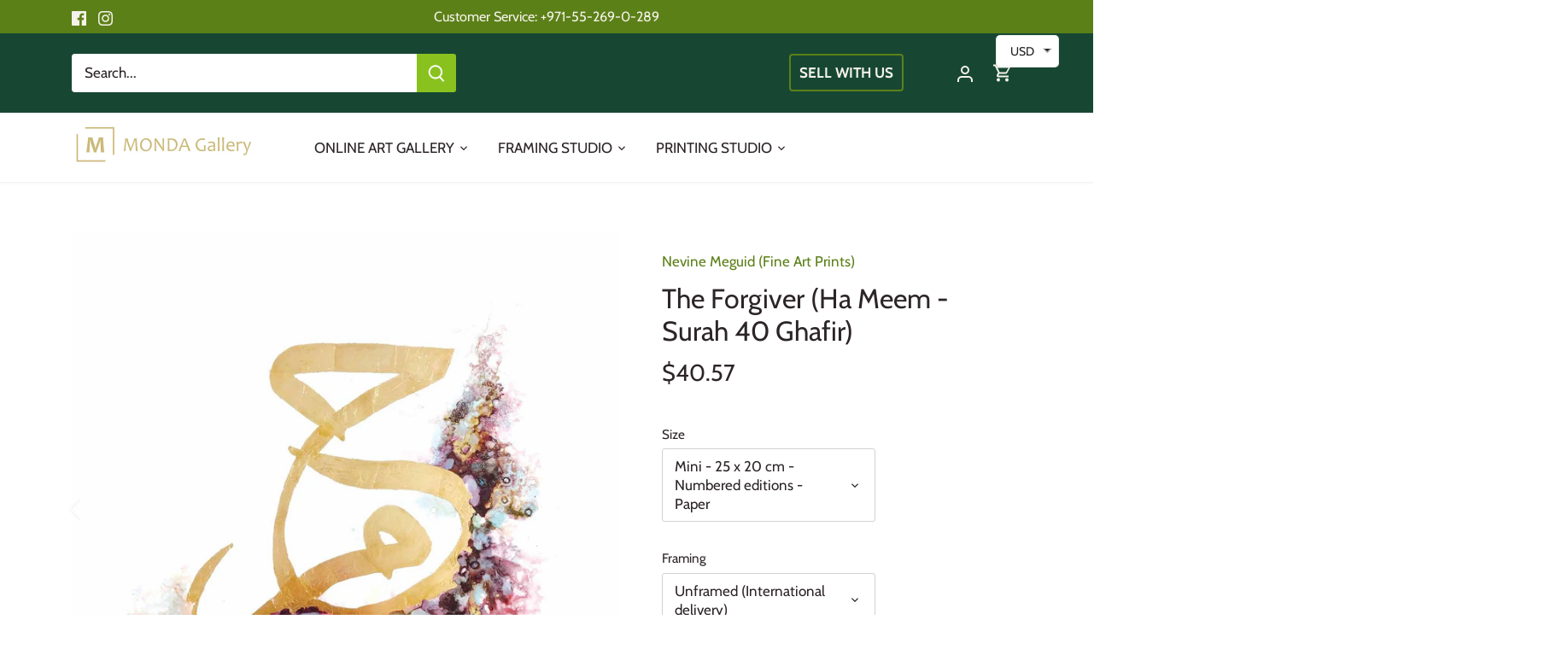

--- FILE ---
content_type: text/html; charset=utf-8
request_url: https://www.mondagallery.com/products/the-forgiver-ha-meem-surah-40-ghafir
body_size: 31370
content:
<!doctype html>
<html class="no-js" lang="en">
<head>
  
<script async defer src="https://tools.luckyorange.com/core/lo.js?site-id=41118cfc"></script>
  
<!-- Google Tag Manager -->
<script>(function(w,d,s,l,i){w[l]=w[l]||[];w[l].push({'gtm.start':
new Date().getTime(),event:'gtm.js'});var f=d.getElementsByTagName(s)[0],
j=d.createElement(s),dl=l!='dataLayer'?'&l='+l:'';j.async=true;j.src=
'https://www.googletagmanager.com/gtm.js?id='+i+dl;f.parentNode.insertBefore(j,f);
})(window,document,'script','dataLayer','GTM-5DMQLDP');</script>
<!-- End Google Tag Manager -->
  
  <!-- Google tag (gtag.js) -->
<script async src="https://www.googletagmanager.com/gtag/js?id=G-HDNRE2SVSQ"></script>
<script>
  window.dataLayer = window.dataLayer || [];
  function gtag(){dataLayer.push(arguments);}
  gtag('js', new Date());

  gtag('config', 'G-HDNRE2SVSQ');
</script>
<!-- Google tag (gtag.js) -->
<script async src="https://www.googletagmanager.com/gtag/js?id=AW-16781329778"></script>
<script>
  window.dataLayer = window.dataLayer || [];
  function gtag(){dataLayer.push(arguments);}
  gtag('js', new Date());

  gtag('config', 'AW-16781329778');
</script>
  <!-- Google tag (gtag.js) -->
<script async src="https://www.googletagmanager.com/gtag/js?id=AW-929312643"></script>
<script>
  window.dataLayer = window.dataLayer || [];
  function gtag(){dataLayer.push(arguments);}
  gtag('js', new Date());

  gtag('config', 'AW-929312643');
</script>

  <!-- Event snippet for Contact conversion page -->
<script>	
  window.addEventListener('load',function(){
    jQuery('[href*="https://api.whatsapp.com/send?phone=971552690289"]').click(function(){
      gtag('event', 'conversion', {'send_to': 'AW-929312643/MDVcCMbgx_ICEIPfkLsD'});
    })
  })
</script>

 <script type="text/javascript">
  window.addEventListener('load', function() {
    document.querySelectorAll('[href*="api.whatsapp.com"]').forEach(function(a) {
      a.onclick = function() {
        gtag('event', 'conversion', {
          'send_to': 'AW-929312643/j2jgCLO9zIAYEIPfkLsD'
        });
      }
    }) 
})
</script>
<!-- Event snippet for Outbound click conversion page -->
<script>
  gtag('event', 'conversion', {'send_to': 'AW-929312643/j2jgCLO9zIAYEIPfkLsD'});
</script>

  <!-- Canopy 5.1.1 -->

  <meta charset="utf-8" />
<meta name="viewport" content="width=device-width,initial-scale=1.0" />
<meta http-equiv="X-UA-Compatible" content="IE=edge">

<link rel="preconnect" href="https://cdn.shopify.com" crossorigin>
<link rel="preconnect" href="https://fonts.shopify.com" crossorigin>
<link rel="preconnect" href="https://monorail-edge.shopifysvc.com"><link rel="preload" as="font" href="//www.mondagallery.com/cdn/fonts/cabin/cabin_n4.cefc6494a78f87584a6f312fea532919154f66fe.woff2" type="font/woff2" crossorigin><link rel="preload" as="font" href="//www.mondagallery.com/cdn/fonts/cabin/cabin_n4.cefc6494a78f87584a6f312fea532919154f66fe.woff2" type="font/woff2" crossorigin><link rel="preload" as="font" href="//www.mondagallery.com/cdn/fonts/cabin/cabin_n4.cefc6494a78f87584a6f312fea532919154f66fe.woff2" type="font/woff2" crossorigin><link rel="preload" as="font" href="//www.mondagallery.com/cdn/fonts/cabin/cabin_n4.cefc6494a78f87584a6f312fea532919154f66fe.woff2" type="font/woff2" crossorigin><link rel="preload" href="//www.mondagallery.com/cdn/shop/t/7/assets/vendor.min.js?v=137803223016851922661701964389" as="script">
<link rel="preload" href="//www.mondagallery.com/cdn/shop/t/7/assets/theme.js?v=70931948672470715771715764908" as="script"><link rel="canonical" href="https://www.mondagallery.com/products/the-forgiver-ha-meem-surah-40-ghafir" /><link rel="icon" href="//www.mondagallery.com/cdn/shop/files/M_Gold_on_White_01_1587x1587_f4cabb2d-cb58-4d69-bf9b-824250ecbd36.jpg?crop=center&height=48&v=1689318736&width=48" type="image/jpg"><meta name="description" content="Artwork by NEVINE MEGUID Limited editions: Museum quality archival paper or high-quality canvasLimited edition, exclusive to MONDA Gallery - Mini: Open, numbered editions, 25.4 x 20.3 cm- Small: 150 editions, 37.5 x 30 cm- Small-Medium: 100 editions, 56 x 40 cm- Medium: 75 editions, 62.5 x 50 cm Artist-signed and numbe">

  <meta name="theme-color" content="#5c8018">

  <title>
    The Forgiver (Ha Meem - Surah 40 Ghafir) &ndash; Monda Gallery
  </title>

  <meta property="og:site_name" content="Monda Gallery">
<meta property="og:url" content="https://www.mondagallery.com/products/the-forgiver-ha-meem-surah-40-ghafir">
<meta property="og:title" content="The Forgiver (Ha Meem - Surah 40 Ghafir)">
<meta property="og:type" content="product">
<meta property="og:description" content="Artwork by NEVINE MEGUID Limited editions: Museum quality archival paper or high-quality canvasLimited edition, exclusive to MONDA Gallery - Mini: Open, numbered editions, 25.4 x 20.3 cm- Small: 150 editions, 37.5 x 30 cm- Small-Medium: 100 editions, 56 x 40 cm- Medium: 75 editions, 62.5 x 50 cm Artist-signed and numbe"><meta property="og:image" content="http://www.mondagallery.com/cdn/shop/products/Nevine_Meguid_The_Forgiver_Ha_Meem_-_Surah_40_Ghafir_1200x1200.jpg?v=1581916327">
  <meta property="og:image:secure_url" content="https://www.mondagallery.com/cdn/shop/products/Nevine_Meguid_The_Forgiver_Ha_Meem_-_Surah_40_Ghafir_1200x1200.jpg?v=1581916327">
  <meta property="og:image:width" content="1500">
  <meta property="og:image:height" content="1500"><meta property="og:price:amount" content="40.57">
  <meta property="og:price:currency" content="USD"><meta name="twitter:card" content="summary_large_image">
<meta name="twitter:title" content="The Forgiver (Ha Meem - Surah 40 Ghafir)">
<meta name="twitter:description" content="Artwork by NEVINE MEGUID Limited editions: Museum quality archival paper or high-quality canvasLimited edition, exclusive to MONDA Gallery - Mini: Open, numbered editions, 25.4 x 20.3 cm- Small: 150 editions, 37.5 x 30 cm- Small-Medium: 100 editions, 56 x 40 cm- Medium: 75 editions, 62.5 x 50 cm Artist-signed and numbe">

<style>
    @font-face {
  font-family: Cabin;
  font-weight: 400;
  font-style: normal;
  font-display: fallback;
  src: url("//www.mondagallery.com/cdn/fonts/cabin/cabin_n4.cefc6494a78f87584a6f312fea532919154f66fe.woff2") format("woff2"),
       url("//www.mondagallery.com/cdn/fonts/cabin/cabin_n4.8c16611b00f59d27f4b27ce4328dfe514ce77517.woff") format("woff");
}

    @font-face {
  font-family: Cabin;
  font-weight: 700;
  font-style: normal;
  font-display: fallback;
  src: url("//www.mondagallery.com/cdn/fonts/cabin/cabin_n7.255204a342bfdbc9ae2017bd4e6a90f8dbb2f561.woff2") format("woff2"),
       url("//www.mondagallery.com/cdn/fonts/cabin/cabin_n7.e2afa22a0d0f4b64da3569c990897429d40ff5c0.woff") format("woff");
}

    @font-face {
  font-family: Cabin;
  font-weight: 500;
  font-style: normal;
  font-display: fallback;
  src: url("//www.mondagallery.com/cdn/fonts/cabin/cabin_n5.0250ac238cfbbff14d3c16fcc89f227ca95d5c6f.woff2") format("woff2"),
       url("//www.mondagallery.com/cdn/fonts/cabin/cabin_n5.46470cf25a90d766aece73a31a42bfd8ef7a470b.woff") format("woff");
}

    @font-face {
  font-family: Cabin;
  font-weight: 400;
  font-style: italic;
  font-display: fallback;
  src: url("//www.mondagallery.com/cdn/fonts/cabin/cabin_i4.d89c1b32b09ecbc46c12781fcf7b2085f17c0be9.woff2") format("woff2"),
       url("//www.mondagallery.com/cdn/fonts/cabin/cabin_i4.0a521b11d0b69adfc41e22a263eec7c02aecfe99.woff") format("woff");
}

    @font-face {
  font-family: Cabin;
  font-weight: 700;
  font-style: italic;
  font-display: fallback;
  src: url("//www.mondagallery.com/cdn/fonts/cabin/cabin_i7.ef2404c08a493e7ccbc92d8c39adf683f40e1fb5.woff2") format("woff2"),
       url("//www.mondagallery.com/cdn/fonts/cabin/cabin_i7.480421791818000fc8a5d4134822321b5d7964f8.woff") format("woff");
}

    @font-face {
  font-family: Cabin;
  font-weight: 400;
  font-style: normal;
  font-display: fallback;
  src: url("//www.mondagallery.com/cdn/fonts/cabin/cabin_n4.cefc6494a78f87584a6f312fea532919154f66fe.woff2") format("woff2"),
       url("//www.mondagallery.com/cdn/fonts/cabin/cabin_n4.8c16611b00f59d27f4b27ce4328dfe514ce77517.woff") format("woff");
}

    @font-face {
  font-family: Cabin;
  font-weight: 400;
  font-style: normal;
  font-display: fallback;
  src: url("//www.mondagallery.com/cdn/fonts/cabin/cabin_n4.cefc6494a78f87584a6f312fea532919154f66fe.woff2") format("woff2"),
       url("//www.mondagallery.com/cdn/fonts/cabin/cabin_n4.8c16611b00f59d27f4b27ce4328dfe514ce77517.woff") format("woff");
}

    @font-face {
  font-family: Cabin;
  font-weight: 400;
  font-style: normal;
  font-display: fallback;
  src: url("//www.mondagallery.com/cdn/fonts/cabin/cabin_n4.cefc6494a78f87584a6f312fea532919154f66fe.woff2") format("woff2"),
       url("//www.mondagallery.com/cdn/fonts/cabin/cabin_n4.8c16611b00f59d27f4b27ce4328dfe514ce77517.woff") format("woff");
}

    @font-face {
  font-family: Cabin;
  font-weight: 600;
  font-style: normal;
  font-display: fallback;
  src: url("//www.mondagallery.com/cdn/fonts/cabin/cabin_n6.c6b1e64927bbec1c65aab7077888fb033480c4f7.woff2") format("woff2"),
       url("//www.mondagallery.com/cdn/fonts/cabin/cabin_n6.6c2e65d54c893ad9f1390da3b810b8e6cf976a4f.woff") format("woff");
}

  </style>

  <link href="//www.mondagallery.com/cdn/shop/t/7/assets/styles.css?v=128207503600437860441759333400" rel="stylesheet" type="text/css" media="all" />

  <script>
    document.documentElement.className = document.documentElement.className.replace('no-js', 'js');
    window.theme = window.theme || {};
    
    theme.money_format_with_code_preference = "\u003cspan class=money\u003e${{amount}} \u003c\/span\u003e";
    
    theme.money_format = "\u003cspan class=money\u003e${{amount}} \u003c\/span\u003e";
    theme.customerIsLoggedIn = false;

    
      theme.shippingCalcMoneyFormat = "\u003cspan class=money\u003e${{amount}} \u003c\/span\u003e";
    

    theme.strings = {
      previous: "Previous",
      next: "Next",
      close: "Close",
      addressError: "Error looking up that address",
      addressNoResults: "No results for that address",
      addressQueryLimit: "You have exceeded the Google API usage limit. Consider upgrading to a \u003ca href=\"https:\/\/developers.google.com\/maps\/premium\/usage-limits\"\u003ePremium Plan\u003c\/a\u003e.",
      authError: "There was a problem authenticating your Google Maps API Key.",
      shippingCalcSubmitButton: "Calculate shipping",
      shippingCalcSubmitButtonDisabled: "Calculating...",
      infiniteScrollCollectionLoading: "Loading more items...",
      infiniteScrollCollectionFinishedMsg : "No more items",
      infiniteScrollBlogLoading: "Loading more articles...",
      infiniteScrollBlogFinishedMsg : "No more articles",
      blogsShowTags: "Show tags",
      priceNonExistent: "Unavailable",
      buttonDefault: "Add to cart",
      buttonNoStock: "Out of stock",
      buttonNoVariant: "Unavailable",
      unitPriceSeparator: " \/ ",
      onlyXLeft: "[[ quantity ]] in stock",
      productAddingToCart: "Adding",
      productAddedToCart: "Added",
      quickbuyAdded: "Added to cart",
      cartSummary: "View cart",
      cartContinue: "Continue shopping",
      colorBoxPrevious: "Previous",
      colorBoxNext: "Next",
      colorBoxClose: "Close",
      imageSlider: "Image slider",
      confirmEmptyCart: "Are you sure you want to empty your cart?",
      inYourCart: "In your cart",
      removeFromCart: "Remove from cart",
      clearAll: "Clear all",
      layout_live_search_see_all: "See all results",
      general_quick_search_pages: "Pages",
      general_quick_search_no_results: "Sorry, we couldn\u0026#39;t find any results",
      products_labels_sold_out: "Sold",
      products_labels_sale: "Sale",
      maximumQuantity: "You can only have [quantity] in your cart",
      fullDetails: "Full details",
      cartConfirmRemove: "Are you sure you want to remove this item?"
    };

    theme.routes = {
      root_url: '/',
      account_url: '/account',
      account_login_url: 'https://shopify.com/33485652108/account?locale=en&region_country=US',
      account_logout_url: '/account/logout',
      account_recover_url: '/account/recover',
      account_register_url: 'https://shopify.com/33485652108/account?locale=en',
      account_addresses_url: '/account/addresses',
      collections_url: '/collections',
      all_products_collection_url: '/collections/all',
      search_url: '/search',
      cart_url: '/cart',
      cart_add_url: '/cart/add',
      cart_change_url: '/cart/change',
      cart_clear_url: '/cart/clear'
    };

    theme.scripts = {
      masonry: "\/\/www.mondagallery.com\/cdn\/shop\/t\/7\/assets\/masonry.v3.2.2.min.js?v=35330930116813290231701964389",
      jqueryInfiniteScroll: "\/\/www.mondagallery.com\/cdn\/shop\/t\/7\/assets\/jquery.infinitescroll.2.1.0.min.js?v=12654699346475808781701964389",
      underscore: "\/\/cdnjs.cloudflare.com\/ajax\/libs\/underscore.js\/1.6.0\/underscore-min.js",
      shopifyCommon: "\/\/www.mondagallery.com\/cdn\/shopifycloud\/storefront\/assets\/themes_support\/shopify_common-5f594365.js",
      jqueryCart: "\/\/www.mondagallery.com\/cdn\/shop\/t\/7\/assets\/shipping-calculator.v1.0.min.js?v=54722302898366399871701964389"
    };

    theme.settings = {
      cartType: "drawer-standard",
      openCartDrawerOnMob: true,
      quickBuyType: "hover",
      superscriptDecimals: false,
      currencyCodeEnabled: false
    }
  </script><script>window.performance && window.performance.mark && window.performance.mark('shopify.content_for_header.start');</script><meta name="google-site-verification" content="JQ5QUqz5i4IY55mVME_9gG4flq6LLoKmFsHFVB4SJ14">
<meta id="shopify-digital-wallet" name="shopify-digital-wallet" content="/33485652108/digital_wallets/dialog">
<link rel="alternate" type="application/json+oembed" href="https://www.mondagallery.com/products/the-forgiver-ha-meem-surah-40-ghafir.oembed">
<script async="async" src="/checkouts/internal/preloads.js?locale=en-US"></script>
<script id="shopify-features" type="application/json">{"accessToken":"d17c560955d4bf3f91b04d2b43b4e11b","betas":["rich-media-storefront-analytics"],"domain":"www.mondagallery.com","predictiveSearch":true,"shopId":33485652108,"locale":"en"}</script>
<script>var Shopify = Shopify || {};
Shopify.shop = "mondadubai.myshopify.com";
Shopify.locale = "en";
Shopify.currency = {"active":"USD","rate":"1.0"};
Shopify.country = "US";
Shopify.theme = {"name":"MONDA Dubai 2.0 (Canopy Theme v5.1.1)","id":134320947389,"schema_name":"Canopy","schema_version":"5.1.1","theme_store_id":732,"role":"main"};
Shopify.theme.handle = "null";
Shopify.theme.style = {"id":null,"handle":null};
Shopify.cdnHost = "www.mondagallery.com/cdn";
Shopify.routes = Shopify.routes || {};
Shopify.routes.root = "/";</script>
<script type="module">!function(o){(o.Shopify=o.Shopify||{}).modules=!0}(window);</script>
<script>!function(o){function n(){var o=[];function n(){o.push(Array.prototype.slice.apply(arguments))}return n.q=o,n}var t=o.Shopify=o.Shopify||{};t.loadFeatures=n(),t.autoloadFeatures=n()}(window);</script>
<script id="shop-js-analytics" type="application/json">{"pageType":"product"}</script>
<script defer="defer" async type="module" src="//www.mondagallery.com/cdn/shopifycloud/shop-js/modules/v2/client.init-shop-cart-sync_BApSsMSl.en.esm.js"></script>
<script defer="defer" async type="module" src="//www.mondagallery.com/cdn/shopifycloud/shop-js/modules/v2/chunk.common_CBoos6YZ.esm.js"></script>
<script type="module">
  await import("//www.mondagallery.com/cdn/shopifycloud/shop-js/modules/v2/client.init-shop-cart-sync_BApSsMSl.en.esm.js");
await import("//www.mondagallery.com/cdn/shopifycloud/shop-js/modules/v2/chunk.common_CBoos6YZ.esm.js");

  window.Shopify.SignInWithShop?.initShopCartSync?.({"fedCMEnabled":true,"windoidEnabled":true});

</script>
<script>(function() {
  var isLoaded = false;
  function asyncLoad() {
    if (isLoaded) return;
    isLoaded = true;
    var urls = ["https:\/\/www.mondagallery.com\/apps\/buckscc\/sdk.min.js?shop=mondadubai.myshopify.com","https:\/\/googlereview.gropulse.com\/get_widget?shop=mondadubai.myshopify.com","https:\/\/chimpstatic.com\/mcjs-connected\/js\/users\/1cd6cd63ed1ae51ec720dc242\/6d733348d701b70867fe17fb1.js?shop=mondadubai.myshopify.com"];
    for (var i = 0; i < urls.length; i++) {
      var s = document.createElement('script');
      s.type = 'text/javascript';
      s.async = true;
      s.src = urls[i];
      var x = document.getElementsByTagName('script')[0];
      x.parentNode.insertBefore(s, x);
    }
  };
  if(window.attachEvent) {
    window.attachEvent('onload', asyncLoad);
  } else {
    window.addEventListener('load', asyncLoad, false);
  }
})();</script>
<script id="__st">var __st={"a":33485652108,"offset":14400,"reqid":"2cb00bc1-77a9-4ad6-bbcf-70a22eb80969-1768915451","pageurl":"www.mondagallery.com\/products\/the-forgiver-ha-meem-surah-40-ghafir","u":"9d780b89cf31","p":"product","rtyp":"product","rid":4554406690956};</script>
<script>window.ShopifyPaypalV4VisibilityTracking = true;</script>
<script id="captcha-bootstrap">!function(){'use strict';const t='contact',e='account',n='new_comment',o=[[t,t],['blogs',n],['comments',n],[t,'customer']],c=[[e,'customer_login'],[e,'guest_login'],[e,'recover_customer_password'],[e,'create_customer']],r=t=>t.map((([t,e])=>`form[action*='/${t}']:not([data-nocaptcha='true']) input[name='form_type'][value='${e}']`)).join(','),a=t=>()=>t?[...document.querySelectorAll(t)].map((t=>t.form)):[];function s(){const t=[...o],e=r(t);return a(e)}const i='password',u='form_key',d=['recaptcha-v3-token','g-recaptcha-response','h-captcha-response',i],f=()=>{try{return window.sessionStorage}catch{return}},m='__shopify_v',_=t=>t.elements[u];function p(t,e,n=!1){try{const o=window.sessionStorage,c=JSON.parse(o.getItem(e)),{data:r}=function(t){const{data:e,action:n}=t;return t[m]||n?{data:e,action:n}:{data:t,action:n}}(c);for(const[e,n]of Object.entries(r))t.elements[e]&&(t.elements[e].value=n);n&&o.removeItem(e)}catch(o){console.error('form repopulation failed',{error:o})}}const l='form_type',E='cptcha';function T(t){t.dataset[E]=!0}const w=window,h=w.document,L='Shopify',v='ce_forms',y='captcha';let A=!1;((t,e)=>{const n=(g='f06e6c50-85a8-45c8-87d0-21a2b65856fe',I='https://cdn.shopify.com/shopifycloud/storefront-forms-hcaptcha/ce_storefront_forms_captcha_hcaptcha.v1.5.2.iife.js',D={infoText:'Protected by hCaptcha',privacyText:'Privacy',termsText:'Terms'},(t,e,n)=>{const o=w[L][v],c=o.bindForm;if(c)return c(t,g,e,D).then(n);var r;o.q.push([[t,g,e,D],n]),r=I,A||(h.body.append(Object.assign(h.createElement('script'),{id:'captcha-provider',async:!0,src:r})),A=!0)});var g,I,D;w[L]=w[L]||{},w[L][v]=w[L][v]||{},w[L][v].q=[],w[L][y]=w[L][y]||{},w[L][y].protect=function(t,e){n(t,void 0,e),T(t)},Object.freeze(w[L][y]),function(t,e,n,w,h,L){const[v,y,A,g]=function(t,e,n){const i=e?o:[],u=t?c:[],d=[...i,...u],f=r(d),m=r(i),_=r(d.filter((([t,e])=>n.includes(e))));return[a(f),a(m),a(_),s()]}(w,h,L),I=t=>{const e=t.target;return e instanceof HTMLFormElement?e:e&&e.form},D=t=>v().includes(t);t.addEventListener('submit',(t=>{const e=I(t);if(!e)return;const n=D(e)&&!e.dataset.hcaptchaBound&&!e.dataset.recaptchaBound,o=_(e),c=g().includes(e)&&(!o||!o.value);(n||c)&&t.preventDefault(),c&&!n&&(function(t){try{if(!f())return;!function(t){const e=f();if(!e)return;const n=_(t);if(!n)return;const o=n.value;o&&e.removeItem(o)}(t);const e=Array.from(Array(32),(()=>Math.random().toString(36)[2])).join('');!function(t,e){_(t)||t.append(Object.assign(document.createElement('input'),{type:'hidden',name:u})),t.elements[u].value=e}(t,e),function(t,e){const n=f();if(!n)return;const o=[...t.querySelectorAll(`input[type='${i}']`)].map((({name:t})=>t)),c=[...d,...o],r={};for(const[a,s]of new FormData(t).entries())c.includes(a)||(r[a]=s);n.setItem(e,JSON.stringify({[m]:1,action:t.action,data:r}))}(t,e)}catch(e){console.error('failed to persist form',e)}}(e),e.submit())}));const S=(t,e)=>{t&&!t.dataset[E]&&(n(t,e.some((e=>e===t))),T(t))};for(const o of['focusin','change'])t.addEventListener(o,(t=>{const e=I(t);D(e)&&S(e,y())}));const B=e.get('form_key'),M=e.get(l),P=B&&M;t.addEventListener('DOMContentLoaded',(()=>{const t=y();if(P)for(const e of t)e.elements[l].value===M&&p(e,B);[...new Set([...A(),...v().filter((t=>'true'===t.dataset.shopifyCaptcha))])].forEach((e=>S(e,t)))}))}(h,new URLSearchParams(w.location.search),n,t,e,['guest_login'])})(!0,!0)}();</script>
<script integrity="sha256-4kQ18oKyAcykRKYeNunJcIwy7WH5gtpwJnB7kiuLZ1E=" data-source-attribution="shopify.loadfeatures" defer="defer" src="//www.mondagallery.com/cdn/shopifycloud/storefront/assets/storefront/load_feature-a0a9edcb.js" crossorigin="anonymous"></script>
<script data-source-attribution="shopify.dynamic_checkout.dynamic.init">var Shopify=Shopify||{};Shopify.PaymentButton=Shopify.PaymentButton||{isStorefrontPortableWallets:!0,init:function(){window.Shopify.PaymentButton.init=function(){};var t=document.createElement("script");t.src="https://www.mondagallery.com/cdn/shopifycloud/portable-wallets/latest/portable-wallets.en.js",t.type="module",document.head.appendChild(t)}};
</script>
<script data-source-attribution="shopify.dynamic_checkout.buyer_consent">
  function portableWalletsHideBuyerConsent(e){var t=document.getElementById("shopify-buyer-consent"),n=document.getElementById("shopify-subscription-policy-button");t&&n&&(t.classList.add("hidden"),t.setAttribute("aria-hidden","true"),n.removeEventListener("click",e))}function portableWalletsShowBuyerConsent(e){var t=document.getElementById("shopify-buyer-consent"),n=document.getElementById("shopify-subscription-policy-button");t&&n&&(t.classList.remove("hidden"),t.removeAttribute("aria-hidden"),n.addEventListener("click",e))}window.Shopify?.PaymentButton&&(window.Shopify.PaymentButton.hideBuyerConsent=portableWalletsHideBuyerConsent,window.Shopify.PaymentButton.showBuyerConsent=portableWalletsShowBuyerConsent);
</script>
<script>
  function portableWalletsCleanup(e){e&&e.src&&console.error("Failed to load portable wallets script "+e.src);var t=document.querySelectorAll("shopify-accelerated-checkout .shopify-payment-button__skeleton, shopify-accelerated-checkout-cart .wallet-cart-button__skeleton"),e=document.getElementById("shopify-buyer-consent");for(let e=0;e<t.length;e++)t[e].remove();e&&e.remove()}function portableWalletsNotLoadedAsModule(e){e instanceof ErrorEvent&&"string"==typeof e.message&&e.message.includes("import.meta")&&"string"==typeof e.filename&&e.filename.includes("portable-wallets")&&(window.removeEventListener("error",portableWalletsNotLoadedAsModule),window.Shopify.PaymentButton.failedToLoad=e,"loading"===document.readyState?document.addEventListener("DOMContentLoaded",window.Shopify.PaymentButton.init):window.Shopify.PaymentButton.init())}window.addEventListener("error",portableWalletsNotLoadedAsModule);
</script>

<script type="module" src="https://www.mondagallery.com/cdn/shopifycloud/portable-wallets/latest/portable-wallets.en.js" onError="portableWalletsCleanup(this)" crossorigin="anonymous"></script>
<script nomodule>
  document.addEventListener("DOMContentLoaded", portableWalletsCleanup);
</script>

<link id="shopify-accelerated-checkout-styles" rel="stylesheet" media="screen" href="https://www.mondagallery.com/cdn/shopifycloud/portable-wallets/latest/accelerated-checkout-backwards-compat.css" crossorigin="anonymous">
<style id="shopify-accelerated-checkout-cart">
        #shopify-buyer-consent {
  margin-top: 1em;
  display: inline-block;
  width: 100%;
}

#shopify-buyer-consent.hidden {
  display: none;
}

#shopify-subscription-policy-button {
  background: none;
  border: none;
  padding: 0;
  text-decoration: underline;
  font-size: inherit;
  cursor: pointer;
}

#shopify-subscription-policy-button::before {
  box-shadow: none;
}

      </style>

<script>window.performance && window.performance.mark && window.performance.mark('shopify.content_for_header.end');</script>

<script type="application/ld+json">
{
  "@context": "http://schema.org",
  "@type": "ItemList",
  "name": "Framing Services",
  "url": "https://www.mondagallery.com/pages/online-framing-services",
  "itemListElement": [
    {
      "@type": "ListItem",
      "position": 1,
      "name": "Standard Framing",
      "url": "https://www.mondagallery.com/pages/online-framing-services-standard-framing-for-paper-works"
    },
    {
      "@type": "ListItem",
      "position": 2,
      "name": "Box-Type",
      "url": "https://www.mondagallery.com/pages/online-framing-services-box-type-shadow-framing-floating-frame"
    },
    {
      "@type": "ListItem",
      "position": 3,
      "name": "Canvas",
      "url": "https://www.mondagallery.com/pages/online-framing-services-canvas-framing"
    },
    {
      "@type": "ListItem",
      "position": 4,
      "name": "Medals",
      "url": "https://www.mondagallery.com/pages/online-framing-services-medals-framing"
    },
    {
      "@type": "ListItem",
      "position": 5,
      "name": "T-shirt or Jersey",
      "url": "https://www.mondagallery.com/pages/online-framing-services-t-shirt-or-jersey-framing"
    },
    {
      "@type": "ListItem",
      "position": 6,
      "name": "Memorabilia & Artifacts",
      "url": "https://www.mondagallery.com/pages/online-framing-services-memorabilia-and-artifacts-framing"
    },
    {
      "@type": "ListItem",
      "position": 7,
      "name": "Puzzle",
      "url": "https://www.mondagallery.com/pages/online-framing-services-puzzle-framing"
    },
    {
      "@type": "ListItem",
      "position": 8,
      "name": "Carpet & Fabric",
      "url": "https://www.mondagallery.com/pages/online-framing-services-carpet-and-fabric-framing"
    }
  ]
}
</script>

<!-- BEGIN app block: shopify://apps/bucks/blocks/app-embed/4f0a9b06-9da4-4a49-b378-2de9d23a3af3 -->
<script>
  window.bucksCC = window.bucksCC || {};
  window.bucksCC.metaConfig = {};
  window.bucksCC.reConvert = function() {};
  "function" != typeof Object.assign && (Object.assign = function(n) {
    if (null == n) 
      throw new TypeError("Cannot convert undefined or null to object");
    



    for (var r = Object(n), t = 1; t < arguments.length; t++) {
      var e = arguments[t];
      if (null != e) 
        for (var o in e) 
          e.hasOwnProperty(o) && (r[o] = e[o])
    }
    return r
  });

const bucks_validateJson = json => {
    let checkedJson;
    try {
        checkedJson = JSON.parse(json);
    } catch (error) { }
    return checkedJson;
};

  const bucks_encodedData = "[base64]";

  const bucks_myshopifyDomain = "www.mondagallery.com";

  const decodedURI = atob(bucks_encodedData);
  const bucks_decodedString = decodeURIComponent(decodedURI);


  const bucks_parsedData = bucks_validateJson(bucks_decodedString) || {};
  Object.assign(window.bucksCC.metaConfig, {

    ... bucks_parsedData,
    money_format: "\u003cspan class=money\u003e${{amount}} \u003c\/span\u003e",
    money_with_currency_format: "\u003cspan class=money\u003e${{amount}} USD\u003c\/span\u003e",
    userCurrency: "USD"

  });
  window.bucksCC.reConvert = function() {};
  window.bucksCC.themeAppExtension = true;
  window.bucksCC.metaConfig.multiCurrencies = [];
  window.bucksCC.localization = {};
  
  

  window.bucksCC.localization.availableCountries = ["AF","AX","AL","DZ","AD","AO","AI","AG","AR","AM","AW","AC","AU","AT","AZ","BS","BH","BD","BB","BY","BE","BZ","BJ","BM","BT","BO","BA","BW","BR","IO","VG","BN","BG","BF","BI","KH","CM","CA","CV","BQ","KY","CF","TD","CL","CN","CX","CC","CO","KM","CG","CD","CK","CR","CI","HR","CW","CY","CZ","DK","DJ","DM","DO","EC","EG","SV","GQ","ER","EE","SZ","ET","FK","FO","FJ","FI","FR","GF","PF","TF","GA","GM","GE","DE","GH","GI","GR","GL","GD","GP","GT","GG","GN","GW","GY","HT","HN","HK","HU","IS","IN","ID","IQ","IE","IM","IL","IT","JM","JP","JE","JO","KZ","KE","KI","XK","KW","KG","LA","LV","LB","LS","LR","LY","LI","LT","LU","MO","MG","MW","MY","MV","ML","MT","MQ","MR","MU","YT","MX","MD","MC","MN","ME","MS","MA","MZ","MM","NA","NR","NP","NL","NC","NZ","NI","NE","NG","NU","NF","MK","NO","OM","PK","PS","PA","PG","PY","PE","PH","PN","PL","PT","QA","RE","RO","RU","RW","WS","SM","ST","SA","SN","RS","SC","SL","SG","SX","SK","SI","SB","SO","ZA","GS","KR","SS","ES","LK","BL","SH","KN","LC","MF","PM","VC","SD","SR","SJ","SE","CH","TW","TJ","TZ","TH","TL","TG","TK","TO","TT","TA","TN","TR","TM","TC","TV","UM","UG","UA","AE","GB","US","UY","UZ","VU","VA","VE","VN","WF","EH","YE","ZM","ZW"];
  window.bucksCC.localization.availableLanguages = ["en"];

  
  window.bucksCC.metaConfig.multiCurrencies = "USD".split(',') || '';
  window.bucksCC.metaConfig.cartCurrency = "USD" || '';

  if ((((window || {}).bucksCC || {}).metaConfig || {}).instantLoader) {
    self.fetch || (self.fetch = function(e, n) {
      return n = n || {},
      new Promise(function(t, s) {
        var r = new XMLHttpRequest,
          o = [],
          u = [],
          i = {},
          a = function() {
            return {
              ok: 2 == (r.status / 100 | 0),
              statusText: r.statusText,
              status: r.status,
              url: r.responseURL,
              text: function() {
                return Promise.resolve(r.responseText)
              },
              json: function() {
                return Promise.resolve(JSON.parse(r.responseText))
              },
              blob: function() {
                return Promise.resolve(new Blob([r.response]))
              },
              clone: a,
              headers: {
                keys: function() {
                  return o
                },
                entries: function() {
                  return u
                },
                get: function(e) {
                  return i[e.toLowerCase()]
                },
                has: function(e) {
                  return e.toLowerCase() in i
                }
              }
            }
          };
        for (var c in r.open(n.method || "get", e, !0), r.onload = function() {
          r.getAllResponseHeaders().replace(/^(.*?):[^S\n]*([sS]*?)$/gm, function(e, n, t) {
            o.push(n = n.toLowerCase()),
            u.push([n, t]),
            i[n] = i[n]
              ? i[n] + "," + t
              : t
          }),
          t(a())
        },
        r.onerror = s,
        r.withCredentials = "include" == n.credentials,
        n.headers) 
          r.setRequestHeader(c, n.headers[c]);
        r.send(n.body || null)
      })
    });
    !function() {
      function t(t) {
        const e = document.createElement("style");
        e.innerText = t,
        document.head.appendChild(e)
      }
      function e(t) {
        const e = document.createElement("script");
        e.type = "text/javascript",
        e.text = t,
        document.head.appendChild(e),
        console.log("%cBUCKSCC: Instant Loader Activated ⚡️", "background: #1c64f6; color: #fff; font-size: 12px; font-weight:bold; padding: 5px 10px; border-radius: 3px")
      }
      let n = sessionStorage.getItem("bucksccHash");
      (
        n = n
          ? JSON.parse(n)
          : null
      )
        ? e(n)
        : fetch(`https://${bucks_myshopifyDomain}/apps/buckscc/sdk.min.js`, {mode: "no-cors"}).then(function(t) {
          return t.text()
        }).then(function(t) {
          if ((t || "").length > 100) {
            const o = JSON.stringify(t);
            sessionStorage.setItem("bucksccHash", o),
            n = t,
            e(t)
          }
        })
    }();
  }

  const themeAppExLoadEvent = new Event("BUCKSCC_THEME-APP-EXTENSION_LOADED", { bubbles: true, cancelable: false });

  // Dispatch the custom event on the window
  window.dispatchEvent(themeAppExLoadEvent);

</script><!-- END app block --><script src="https://cdn.shopify.com/extensions/019ba2d3-5579-7382-9582-e9b49f858129/bucks-23/assets/widgetLoader.js" type="text/javascript" defer="defer"></script>
<link href="https://monorail-edge.shopifysvc.com" rel="dns-prefetch">
<script>(function(){if ("sendBeacon" in navigator && "performance" in window) {try {var session_token_from_headers = performance.getEntriesByType('navigation')[0].serverTiming.find(x => x.name == '_s').description;} catch {var session_token_from_headers = undefined;}var session_cookie_matches = document.cookie.match(/_shopify_s=([^;]*)/);var session_token_from_cookie = session_cookie_matches && session_cookie_matches.length === 2 ? session_cookie_matches[1] : "";var session_token = session_token_from_headers || session_token_from_cookie || "";function handle_abandonment_event(e) {var entries = performance.getEntries().filter(function(entry) {return /monorail-edge.shopifysvc.com/.test(entry.name);});if (!window.abandonment_tracked && entries.length === 0) {window.abandonment_tracked = true;var currentMs = Date.now();var navigation_start = performance.timing.navigationStart;var payload = {shop_id: 33485652108,url: window.location.href,navigation_start,duration: currentMs - navigation_start,session_token,page_type: "product"};window.navigator.sendBeacon("https://monorail-edge.shopifysvc.com/v1/produce", JSON.stringify({schema_id: "online_store_buyer_site_abandonment/1.1",payload: payload,metadata: {event_created_at_ms: currentMs,event_sent_at_ms: currentMs}}));}}window.addEventListener('pagehide', handle_abandonment_event);}}());</script>
<script id="web-pixels-manager-setup">(function e(e,d,r,n,o){if(void 0===o&&(o={}),!Boolean(null===(a=null===(i=window.Shopify)||void 0===i?void 0:i.analytics)||void 0===a?void 0:a.replayQueue)){var i,a;window.Shopify=window.Shopify||{};var t=window.Shopify;t.analytics=t.analytics||{};var s=t.analytics;s.replayQueue=[],s.publish=function(e,d,r){return s.replayQueue.push([e,d,r]),!0};try{self.performance.mark("wpm:start")}catch(e){}var l=function(){var e={modern:/Edge?\/(1{2}[4-9]|1[2-9]\d|[2-9]\d{2}|\d{4,})\.\d+(\.\d+|)|Firefox\/(1{2}[4-9]|1[2-9]\d|[2-9]\d{2}|\d{4,})\.\d+(\.\d+|)|Chrom(ium|e)\/(9{2}|\d{3,})\.\d+(\.\d+|)|(Maci|X1{2}).+ Version\/(15\.\d+|(1[6-9]|[2-9]\d|\d{3,})\.\d+)([,.]\d+|)( \(\w+\)|)( Mobile\/\w+|) Safari\/|Chrome.+OPR\/(9{2}|\d{3,})\.\d+\.\d+|(CPU[ +]OS|iPhone[ +]OS|CPU[ +]iPhone|CPU IPhone OS|CPU iPad OS)[ +]+(15[._]\d+|(1[6-9]|[2-9]\d|\d{3,})[._]\d+)([._]\d+|)|Android:?[ /-](13[3-9]|1[4-9]\d|[2-9]\d{2}|\d{4,})(\.\d+|)(\.\d+|)|Android.+Firefox\/(13[5-9]|1[4-9]\d|[2-9]\d{2}|\d{4,})\.\d+(\.\d+|)|Android.+Chrom(ium|e)\/(13[3-9]|1[4-9]\d|[2-9]\d{2}|\d{4,})\.\d+(\.\d+|)|SamsungBrowser\/([2-9]\d|\d{3,})\.\d+/,legacy:/Edge?\/(1[6-9]|[2-9]\d|\d{3,})\.\d+(\.\d+|)|Firefox\/(5[4-9]|[6-9]\d|\d{3,})\.\d+(\.\d+|)|Chrom(ium|e)\/(5[1-9]|[6-9]\d|\d{3,})\.\d+(\.\d+|)([\d.]+$|.*Safari\/(?![\d.]+ Edge\/[\d.]+$))|(Maci|X1{2}).+ Version\/(10\.\d+|(1[1-9]|[2-9]\d|\d{3,})\.\d+)([,.]\d+|)( \(\w+\)|)( Mobile\/\w+|) Safari\/|Chrome.+OPR\/(3[89]|[4-9]\d|\d{3,})\.\d+\.\d+|(CPU[ +]OS|iPhone[ +]OS|CPU[ +]iPhone|CPU IPhone OS|CPU iPad OS)[ +]+(10[._]\d+|(1[1-9]|[2-9]\d|\d{3,})[._]\d+)([._]\d+|)|Android:?[ /-](13[3-9]|1[4-9]\d|[2-9]\d{2}|\d{4,})(\.\d+|)(\.\d+|)|Mobile Safari.+OPR\/([89]\d|\d{3,})\.\d+\.\d+|Android.+Firefox\/(13[5-9]|1[4-9]\d|[2-9]\d{2}|\d{4,})\.\d+(\.\d+|)|Android.+Chrom(ium|e)\/(13[3-9]|1[4-9]\d|[2-9]\d{2}|\d{4,})\.\d+(\.\d+|)|Android.+(UC? ?Browser|UCWEB|U3)[ /]?(15\.([5-9]|\d{2,})|(1[6-9]|[2-9]\d|\d{3,})\.\d+)\.\d+|SamsungBrowser\/(5\.\d+|([6-9]|\d{2,})\.\d+)|Android.+MQ{2}Browser\/(14(\.(9|\d{2,})|)|(1[5-9]|[2-9]\d|\d{3,})(\.\d+|))(\.\d+|)|K[Aa][Ii]OS\/(3\.\d+|([4-9]|\d{2,})\.\d+)(\.\d+|)/},d=e.modern,r=e.legacy,n=navigator.userAgent;return n.match(d)?"modern":n.match(r)?"legacy":"unknown"}(),u="modern"===l?"modern":"legacy",c=(null!=n?n:{modern:"",legacy:""})[u],f=function(e){return[e.baseUrl,"/wpm","/b",e.hashVersion,"modern"===e.buildTarget?"m":"l",".js"].join("")}({baseUrl:d,hashVersion:r,buildTarget:u}),m=function(e){var d=e.version,r=e.bundleTarget,n=e.surface,o=e.pageUrl,i=e.monorailEndpoint;return{emit:function(e){var a=e.status,t=e.errorMsg,s=(new Date).getTime(),l=JSON.stringify({metadata:{event_sent_at_ms:s},events:[{schema_id:"web_pixels_manager_load/3.1",payload:{version:d,bundle_target:r,page_url:o,status:a,surface:n,error_msg:t},metadata:{event_created_at_ms:s}}]});if(!i)return console&&console.warn&&console.warn("[Web Pixels Manager] No Monorail endpoint provided, skipping logging."),!1;try{return self.navigator.sendBeacon.bind(self.navigator)(i,l)}catch(e){}var u=new XMLHttpRequest;try{return u.open("POST",i,!0),u.setRequestHeader("Content-Type","text/plain"),u.send(l),!0}catch(e){return console&&console.warn&&console.warn("[Web Pixels Manager] Got an unhandled error while logging to Monorail."),!1}}}}({version:r,bundleTarget:l,surface:e.surface,pageUrl:self.location.href,monorailEndpoint:e.monorailEndpoint});try{o.browserTarget=l,function(e){var d=e.src,r=e.async,n=void 0===r||r,o=e.onload,i=e.onerror,a=e.sri,t=e.scriptDataAttributes,s=void 0===t?{}:t,l=document.createElement("script"),u=document.querySelector("head"),c=document.querySelector("body");if(l.async=n,l.src=d,a&&(l.integrity=a,l.crossOrigin="anonymous"),s)for(var f in s)if(Object.prototype.hasOwnProperty.call(s,f))try{l.dataset[f]=s[f]}catch(e){}if(o&&l.addEventListener("load",o),i&&l.addEventListener("error",i),u)u.appendChild(l);else{if(!c)throw new Error("Did not find a head or body element to append the script");c.appendChild(l)}}({src:f,async:!0,onload:function(){if(!function(){var e,d;return Boolean(null===(d=null===(e=window.Shopify)||void 0===e?void 0:e.analytics)||void 0===d?void 0:d.initialized)}()){var d=window.webPixelsManager.init(e)||void 0;if(d){var r=window.Shopify.analytics;r.replayQueue.forEach((function(e){var r=e[0],n=e[1],o=e[2];d.publishCustomEvent(r,n,o)})),r.replayQueue=[],r.publish=d.publishCustomEvent,r.visitor=d.visitor,r.initialized=!0}}},onerror:function(){return m.emit({status:"failed",errorMsg:"".concat(f," has failed to load")})},sri:function(e){var d=/^sha384-[A-Za-z0-9+/=]+$/;return"string"==typeof e&&d.test(e)}(c)?c:"",scriptDataAttributes:o}),m.emit({status:"loading"})}catch(e){m.emit({status:"failed",errorMsg:(null==e?void 0:e.message)||"Unknown error"})}}})({shopId: 33485652108,storefrontBaseUrl: "https://www.mondagallery.com",extensionsBaseUrl: "https://extensions.shopifycdn.com/cdn/shopifycloud/web-pixels-manager",monorailEndpoint: "https://monorail-edge.shopifysvc.com/unstable/produce_batch",surface: "storefront-renderer",enabledBetaFlags: ["2dca8a86"],webPixelsConfigList: [{"id":"532119741","configuration":"{\"config\":\"{\\\"pixel_id\\\":\\\"G-HDNRE2SVSQ\\\",\\\"target_country\\\":\\\"US\\\",\\\"gtag_events\\\":[{\\\"type\\\":\\\"begin_checkout\\\",\\\"action_label\\\":\\\"G-HDNRE2SVSQ\\\"},{\\\"type\\\":\\\"search\\\",\\\"action_label\\\":\\\"G-HDNRE2SVSQ\\\"},{\\\"type\\\":\\\"view_item\\\",\\\"action_label\\\":[\\\"G-HDNRE2SVSQ\\\",\\\"MC-XB00HHQ3MF\\\"]},{\\\"type\\\":\\\"purchase\\\",\\\"action_label\\\":[\\\"G-HDNRE2SVSQ\\\",\\\"MC-XB00HHQ3MF\\\"]},{\\\"type\\\":\\\"page_view\\\",\\\"action_label\\\":[\\\"G-HDNRE2SVSQ\\\",\\\"MC-XB00HHQ3MF\\\"]},{\\\"type\\\":\\\"add_payment_info\\\",\\\"action_label\\\":\\\"G-HDNRE2SVSQ\\\"},{\\\"type\\\":\\\"add_to_cart\\\",\\\"action_label\\\":\\\"G-HDNRE2SVSQ\\\"}],\\\"enable_monitoring_mode\\\":false}\"}","eventPayloadVersion":"v1","runtimeContext":"OPEN","scriptVersion":"b2a88bafab3e21179ed38636efcd8a93","type":"APP","apiClientId":1780363,"privacyPurposes":[],"dataSharingAdjustments":{"protectedCustomerApprovalScopes":["read_customer_address","read_customer_email","read_customer_name","read_customer_personal_data","read_customer_phone"]}},{"id":"48332989","eventPayloadVersion":"1","runtimeContext":"LAX","scriptVersion":"1","type":"CUSTOM","privacyPurposes":["ANALYTICS","MARKETING","SALE_OF_DATA"],"name":"google ads gmr pixel"},{"id":"shopify-app-pixel","configuration":"{}","eventPayloadVersion":"v1","runtimeContext":"STRICT","scriptVersion":"0450","apiClientId":"shopify-pixel","type":"APP","privacyPurposes":["ANALYTICS","MARKETING"]},{"id":"shopify-custom-pixel","eventPayloadVersion":"v1","runtimeContext":"LAX","scriptVersion":"0450","apiClientId":"shopify-pixel","type":"CUSTOM","privacyPurposes":["ANALYTICS","MARKETING"]}],isMerchantRequest: false,initData: {"shop":{"name":"Monda Gallery","paymentSettings":{"currencyCode":"USD"},"myshopifyDomain":"mondadubai.myshopify.com","countryCode":"AE","storefrontUrl":"https:\/\/www.mondagallery.com"},"customer":null,"cart":null,"checkout":null,"productVariants":[{"price":{"amount":40.57,"currencyCode":"USD"},"product":{"title":"The Forgiver (Ha Meem - Surah 40 Ghafir)","vendor":"Nevine Meguid (Fine Art Prints)","id":"4554406690956","untranslatedTitle":"The Forgiver (Ha Meem - Surah 40 Ghafir)","url":"\/products\/the-forgiver-ha-meem-surah-40-ghafir","type":"Print"},"id":"32176985178252","image":{"src":"\/\/www.mondagallery.com\/cdn\/shop\/products\/Nevine_Meguid_The_Forgiver_Ha_Meem_-_Surah_40_Ghafir.jpg?v=1581916327"},"sku":"","title":"Mini - 25 x 20 cm - Numbered editions - Paper \/ Unframed (International delivery)","untranslatedTitle":"Mini - 25 x 20 cm - Numbered editions - Paper \/ Unframed (International delivery)"},{"price":{"amount":95.3,"currencyCode":"USD"},"product":{"title":"The Forgiver (Ha Meem - Surah 40 Ghafir)","vendor":"Nevine Meguid (Fine Art Prints)","id":"4554406690956","untranslatedTitle":"The Forgiver (Ha Meem - Surah 40 Ghafir)","url":"\/products\/the-forgiver-ha-meem-surah-40-ghafir","type":"Print"},"id":"32176985211020","image":{"src":"\/\/www.mondagallery.com\/cdn\/shop\/products\/Nevine_Meguid_The_Forgiver_Ha_Meem_-_Surah_40_Ghafir.jpg?v=1581916327"},"sku":"","title":"Mini - 25 x 20 cm - Numbered editions - Paper \/ Framed (UAE delivery)","untranslatedTitle":"Mini - 25 x 20 cm - Numbered editions - Paper \/ Framed (UAE delivery)"},{"price":{"amount":102.11,"currencyCode":"USD"},"product":{"title":"The Forgiver (Ha Meem - Surah 40 Ghafir)","vendor":"Nevine Meguid (Fine Art Prints)","id":"4554406690956","untranslatedTitle":"The Forgiver (Ha Meem - Surah 40 Ghafir)","url":"\/products\/the-forgiver-ha-meem-surah-40-ghafir","type":"Print"},"id":"32176985243788","image":{"src":"\/\/www.mondagallery.com\/cdn\/shop\/products\/Nevine_Meguid_The_Forgiver_Ha_Meem_-_Surah_40_Ghafir.jpg?v=1581916327"},"sku":"","title":"Small - 37.5 x 30 cm - 150 editions - Paper \/ Unframed (International delivery)","untranslatedTitle":"Small - 37.5 x 30 cm - 150 editions - Paper \/ Unframed (International delivery)"},{"price":{"amount":172.91,"currencyCode":"USD"},"product":{"title":"The Forgiver (Ha Meem - Surah 40 Ghafir)","vendor":"Nevine Meguid (Fine Art Prints)","id":"4554406690956","untranslatedTitle":"The Forgiver (Ha Meem - Surah 40 Ghafir)","url":"\/products\/the-forgiver-ha-meem-surah-40-ghafir","type":"Print"},"id":"32176985276556","image":{"src":"\/\/www.mondagallery.com\/cdn\/shop\/products\/Nevine_Meguid_The_Forgiver_Ha_Meem_-_Surah_40_Ghafir.jpg?v=1581916327"},"sku":"","title":"Small - 37.5 x 30 cm - 150 editions - Paper \/ Framed (UAE delivery)","untranslatedTitle":"Small - 37.5 x 30 cm - 150 editions - Paper \/ Framed (UAE delivery)"},{"price":{"amount":122.5,"currencyCode":"USD"},"product":{"title":"The Forgiver (Ha Meem - Surah 40 Ghafir)","vendor":"Nevine Meguid (Fine Art Prints)","id":"4554406690956","untranslatedTitle":"The Forgiver (Ha Meem - Surah 40 Ghafir)","url":"\/products\/the-forgiver-ha-meem-surah-40-ghafir","type":"Print"},"id":"32176985309324","image":{"src":"\/\/www.mondagallery.com\/cdn\/shop\/products\/Nevine_Meguid_The_Forgiver_Ha_Meem_-_Surah_40_Ghafir.jpg?v=1581916327"},"sku":"","title":"Small-Medium - 56 x 40 cm - 100 editions - Paper \/ Unframed (International delivery)","untranslatedTitle":"Small-Medium - 56 x 40 cm - 100 editions - Paper \/ Unframed (International delivery)"},{"price":{"amount":223.3,"currencyCode":"USD"},"product":{"title":"The Forgiver (Ha Meem - Surah 40 Ghafir)","vendor":"Nevine Meguid (Fine Art Prints)","id":"4554406690956","untranslatedTitle":"The Forgiver (Ha Meem - Surah 40 Ghafir)","url":"\/products\/the-forgiver-ha-meem-surah-40-ghafir","type":"Print"},"id":"32176985342092","image":{"src":"\/\/www.mondagallery.com\/cdn\/shop\/products\/Nevine_Meguid_The_Forgiver_Ha_Meem_-_Surah_40_Ghafir.jpg?v=1581916327"},"sku":"","title":"Small-Medium - 56 x 40 cm - 100 editions - Paper \/ Framed (UAE delivery)","untranslatedTitle":"Small-Medium - 56 x 40 cm - 100 editions - Paper \/ Framed (UAE delivery)"},{"price":{"amount":231.45,"currencyCode":"USD"},"product":{"title":"The Forgiver (Ha Meem - Surah 40 Ghafir)","vendor":"Nevine Meguid (Fine Art Prints)","id":"4554406690956","untranslatedTitle":"The Forgiver (Ha Meem - Surah 40 Ghafir)","url":"\/products\/the-forgiver-ha-meem-surah-40-ghafir","type":"Print"},"id":"32176985374860","image":{"src":"\/\/www.mondagallery.com\/cdn\/shop\/products\/Nevine_Meguid_The_Forgiver_Ha_Meem_-_Surah_40_Ghafir.jpg?v=1581916327"},"sku":"","title":"Medium - 62.5 x 50 cm - 75 editions - Paper \/ Unframed (International delivery)","untranslatedTitle":"Medium - 62.5 x 50 cm - 75 editions - Paper \/ Unframed (International delivery)"},{"price":{"amount":340.37,"currencyCode":"USD"},"product":{"title":"The Forgiver (Ha Meem - Surah 40 Ghafir)","vendor":"Nevine Meguid (Fine Art Prints)","id":"4554406690956","untranslatedTitle":"The Forgiver (Ha Meem - Surah 40 Ghafir)","url":"\/products\/the-forgiver-ha-meem-surah-40-ghafir","type":"Print"},"id":"32176985407628","image":{"src":"\/\/www.mondagallery.com\/cdn\/shop\/products\/Nevine_Meguid_The_Forgiver_Ha_Meem_-_Surah_40_Ghafir.jpg?v=1581916327"},"sku":"","title":"Medium - 62.5 x 50 cm - 75 editions - Paper \/ Framed (UAE delivery)","untranslatedTitle":"Medium - 62.5 x 50 cm - 75 editions - Paper \/ Framed (UAE delivery)"},{"price":{"amount":231.45,"currencyCode":"USD"},"product":{"title":"The Forgiver (Ha Meem - Surah 40 Ghafir)","vendor":"Nevine Meguid (Fine Art Prints)","id":"4554406690956","untranslatedTitle":"The Forgiver (Ha Meem - Surah 40 Ghafir)","url":"\/products\/the-forgiver-ha-meem-surah-40-ghafir","type":"Print"},"id":"32176985440396","image":{"src":"\/\/www.mondagallery.com\/cdn\/shop\/products\/Nevine_Meguid_The_Forgiver_Ha_Meem_-_Surah_40_Ghafir.jpg?v=1581916327"},"sku":"","title":"Medium - 62.5 x 50 cm - 75 editions - Canvas \/ Unframed (International delivery)","untranslatedTitle":"Medium - 62.5 x 50 cm - 75 editions - Canvas \/ Unframed (International delivery)"},{"price":{"amount":340.37,"currencyCode":"USD"},"product":{"title":"The Forgiver (Ha Meem - Surah 40 Ghafir)","vendor":"Nevine Meguid (Fine Art Prints)","id":"4554406690956","untranslatedTitle":"The Forgiver (Ha Meem - Surah 40 Ghafir)","url":"\/products\/the-forgiver-ha-meem-surah-40-ghafir","type":"Print"},"id":"32176985473164","image":{"src":"\/\/www.mondagallery.com\/cdn\/shop\/products\/Nevine_Meguid_The_Forgiver_Ha_Meem_-_Surah_40_Ghafir.jpg?v=1581916327"},"sku":"","title":"Medium - 62.5 x 50 cm - 75 editions - Canvas \/ Framed (UAE delivery)","untranslatedTitle":"Medium - 62.5 x 50 cm - 75 editions - Canvas \/ Framed (UAE delivery)"},{"price":{"amount":279.1,"currencyCode":"USD"},"product":{"title":"The Forgiver (Ha Meem - Surah 40 Ghafir)","vendor":"Nevine Meguid (Fine Art Prints)","id":"4554406690956","untranslatedTitle":"The Forgiver (Ha Meem - Surah 40 Ghafir)","url":"\/products\/the-forgiver-ha-meem-surah-40-ghafir","type":"Print"},"id":"32176985505932","image":{"src":"\/\/www.mondagallery.com\/cdn\/shop\/products\/Nevine_Meguid_The_Forgiver_Ha_Meem_-_Surah_40_Ghafir.jpg?v=1581916327"},"sku":"","title":"Medium - 62.5 x 50 cm - 75 editions - Canvas \/ Stretched (for canvas only, and UAE delivery only)","untranslatedTitle":"Medium - 62.5 x 50 cm - 75 editions - Canvas \/ Stretched (for canvas only, and UAE delivery only)"}],"purchasingCompany":null},},"https://www.mondagallery.com/cdn","fcfee988w5aeb613cpc8e4bc33m6693e112",{"modern":"","legacy":""},{"shopId":"33485652108","storefrontBaseUrl":"https:\/\/www.mondagallery.com","extensionBaseUrl":"https:\/\/extensions.shopifycdn.com\/cdn\/shopifycloud\/web-pixels-manager","surface":"storefront-renderer","enabledBetaFlags":"[\"2dca8a86\"]","isMerchantRequest":"false","hashVersion":"fcfee988w5aeb613cpc8e4bc33m6693e112","publish":"custom","events":"[[\"page_viewed\",{}],[\"product_viewed\",{\"productVariant\":{\"price\":{\"amount\":40.57,\"currencyCode\":\"USD\"},\"product\":{\"title\":\"The Forgiver (Ha Meem - Surah 40 Ghafir)\",\"vendor\":\"Nevine Meguid (Fine Art Prints)\",\"id\":\"4554406690956\",\"untranslatedTitle\":\"The Forgiver (Ha Meem - Surah 40 Ghafir)\",\"url\":\"\/products\/the-forgiver-ha-meem-surah-40-ghafir\",\"type\":\"Print\"},\"id\":\"32176985178252\",\"image\":{\"src\":\"\/\/www.mondagallery.com\/cdn\/shop\/products\/Nevine_Meguid_The_Forgiver_Ha_Meem_-_Surah_40_Ghafir.jpg?v=1581916327\"},\"sku\":\"\",\"title\":\"Mini - 25 x 20 cm - Numbered editions - Paper \/ Unframed (International delivery)\",\"untranslatedTitle\":\"Mini - 25 x 20 cm - Numbered editions - Paper \/ Unframed (International delivery)\"}}]]"});</script><script>
  window.ShopifyAnalytics = window.ShopifyAnalytics || {};
  window.ShopifyAnalytics.meta = window.ShopifyAnalytics.meta || {};
  window.ShopifyAnalytics.meta.currency = 'USD';
  var meta = {"product":{"id":4554406690956,"gid":"gid:\/\/shopify\/Product\/4554406690956","vendor":"Nevine Meguid (Fine Art Prints)","type":"Print","handle":"the-forgiver-ha-meem-surah-40-ghafir","variants":[{"id":32176985178252,"price":4057,"name":"The Forgiver (Ha Meem - Surah 40 Ghafir) - Mini - 25 x 20 cm - Numbered editions - Paper \/ Unframed (International delivery)","public_title":"Mini - 25 x 20 cm - Numbered editions - Paper \/ Unframed (International delivery)","sku":""},{"id":32176985211020,"price":9530,"name":"The Forgiver (Ha Meem - Surah 40 Ghafir) - Mini - 25 x 20 cm - Numbered editions - Paper \/ Framed (UAE delivery)","public_title":"Mini - 25 x 20 cm - Numbered editions - Paper \/ Framed (UAE delivery)","sku":""},{"id":32176985243788,"price":10211,"name":"The Forgiver (Ha Meem - Surah 40 Ghafir) - Small - 37.5 x 30 cm - 150 editions - Paper \/ Unframed (International delivery)","public_title":"Small - 37.5 x 30 cm - 150 editions - Paper \/ Unframed (International delivery)","sku":""},{"id":32176985276556,"price":17291,"name":"The Forgiver (Ha Meem - Surah 40 Ghafir) - Small - 37.5 x 30 cm - 150 editions - Paper \/ Framed (UAE delivery)","public_title":"Small - 37.5 x 30 cm - 150 editions - Paper \/ Framed (UAE delivery)","sku":""},{"id":32176985309324,"price":12250,"name":"The Forgiver (Ha Meem - Surah 40 Ghafir) - Small-Medium - 56 x 40 cm - 100 editions - Paper \/ Unframed (International delivery)","public_title":"Small-Medium - 56 x 40 cm - 100 editions - Paper \/ Unframed (International delivery)","sku":""},{"id":32176985342092,"price":22330,"name":"The Forgiver (Ha Meem - Surah 40 Ghafir) - Small-Medium - 56 x 40 cm - 100 editions - Paper \/ Framed (UAE delivery)","public_title":"Small-Medium - 56 x 40 cm - 100 editions - Paper \/ Framed (UAE delivery)","sku":""},{"id":32176985374860,"price":23145,"name":"The Forgiver (Ha Meem - Surah 40 Ghafir) - Medium - 62.5 x 50 cm - 75 editions - Paper \/ Unframed (International delivery)","public_title":"Medium - 62.5 x 50 cm - 75 editions - Paper \/ Unframed (International delivery)","sku":""},{"id":32176985407628,"price":34037,"name":"The Forgiver (Ha Meem - Surah 40 Ghafir) - Medium - 62.5 x 50 cm - 75 editions - Paper \/ Framed (UAE delivery)","public_title":"Medium - 62.5 x 50 cm - 75 editions - Paper \/ Framed (UAE delivery)","sku":""},{"id":32176985440396,"price":23145,"name":"The Forgiver (Ha Meem - Surah 40 Ghafir) - Medium - 62.5 x 50 cm - 75 editions - Canvas \/ Unframed (International delivery)","public_title":"Medium - 62.5 x 50 cm - 75 editions - Canvas \/ Unframed (International delivery)","sku":""},{"id":32176985473164,"price":34037,"name":"The Forgiver (Ha Meem - Surah 40 Ghafir) - Medium - 62.5 x 50 cm - 75 editions - Canvas \/ Framed (UAE delivery)","public_title":"Medium - 62.5 x 50 cm - 75 editions - Canvas \/ Framed (UAE delivery)","sku":""},{"id":32176985505932,"price":27910,"name":"The Forgiver (Ha Meem - Surah 40 Ghafir) - Medium - 62.5 x 50 cm - 75 editions - Canvas \/ Stretched (for canvas only, and UAE delivery only)","public_title":"Medium - 62.5 x 50 cm - 75 editions - Canvas \/ Stretched (for canvas only, and UAE delivery only)","sku":""}],"remote":false},"page":{"pageType":"product","resourceType":"product","resourceId":4554406690956,"requestId":"2cb00bc1-77a9-4ad6-bbcf-70a22eb80969-1768915451"}};
  for (var attr in meta) {
    window.ShopifyAnalytics.meta[attr] = meta[attr];
  }
</script>
<script class="analytics">
  (function () {
    var customDocumentWrite = function(content) {
      var jquery = null;

      if (window.jQuery) {
        jquery = window.jQuery;
      } else if (window.Checkout && window.Checkout.$) {
        jquery = window.Checkout.$;
      }

      if (jquery) {
        jquery('body').append(content);
      }
    };

    var hasLoggedConversion = function(token) {
      if (token) {
        return document.cookie.indexOf('loggedConversion=' + token) !== -1;
      }
      return false;
    }

    var setCookieIfConversion = function(token) {
      if (token) {
        var twoMonthsFromNow = new Date(Date.now());
        twoMonthsFromNow.setMonth(twoMonthsFromNow.getMonth() + 2);

        document.cookie = 'loggedConversion=' + token + '; expires=' + twoMonthsFromNow;
      }
    }

    var trekkie = window.ShopifyAnalytics.lib = window.trekkie = window.trekkie || [];
    if (trekkie.integrations) {
      return;
    }
    trekkie.methods = [
      'identify',
      'page',
      'ready',
      'track',
      'trackForm',
      'trackLink'
    ];
    trekkie.factory = function(method) {
      return function() {
        var args = Array.prototype.slice.call(arguments);
        args.unshift(method);
        trekkie.push(args);
        return trekkie;
      };
    };
    for (var i = 0; i < trekkie.methods.length; i++) {
      var key = trekkie.methods[i];
      trekkie[key] = trekkie.factory(key);
    }
    trekkie.load = function(config) {
      trekkie.config = config || {};
      trekkie.config.initialDocumentCookie = document.cookie;
      var first = document.getElementsByTagName('script')[0];
      var script = document.createElement('script');
      script.type = 'text/javascript';
      script.onerror = function(e) {
        var scriptFallback = document.createElement('script');
        scriptFallback.type = 'text/javascript';
        scriptFallback.onerror = function(error) {
                var Monorail = {
      produce: function produce(monorailDomain, schemaId, payload) {
        var currentMs = new Date().getTime();
        var event = {
          schema_id: schemaId,
          payload: payload,
          metadata: {
            event_created_at_ms: currentMs,
            event_sent_at_ms: currentMs
          }
        };
        return Monorail.sendRequest("https://" + monorailDomain + "/v1/produce", JSON.stringify(event));
      },
      sendRequest: function sendRequest(endpointUrl, payload) {
        // Try the sendBeacon API
        if (window && window.navigator && typeof window.navigator.sendBeacon === 'function' && typeof window.Blob === 'function' && !Monorail.isIos12()) {
          var blobData = new window.Blob([payload], {
            type: 'text/plain'
          });

          if (window.navigator.sendBeacon(endpointUrl, blobData)) {
            return true;
          } // sendBeacon was not successful

        } // XHR beacon

        var xhr = new XMLHttpRequest();

        try {
          xhr.open('POST', endpointUrl);
          xhr.setRequestHeader('Content-Type', 'text/plain');
          xhr.send(payload);
        } catch (e) {
          console.log(e);
        }

        return false;
      },
      isIos12: function isIos12() {
        return window.navigator.userAgent.lastIndexOf('iPhone; CPU iPhone OS 12_') !== -1 || window.navigator.userAgent.lastIndexOf('iPad; CPU OS 12_') !== -1;
      }
    };
    Monorail.produce('monorail-edge.shopifysvc.com',
      'trekkie_storefront_load_errors/1.1',
      {shop_id: 33485652108,
      theme_id: 134320947389,
      app_name: "storefront",
      context_url: window.location.href,
      source_url: "//www.mondagallery.com/cdn/s/trekkie.storefront.cd680fe47e6c39ca5d5df5f0a32d569bc48c0f27.min.js"});

        };
        scriptFallback.async = true;
        scriptFallback.src = '//www.mondagallery.com/cdn/s/trekkie.storefront.cd680fe47e6c39ca5d5df5f0a32d569bc48c0f27.min.js';
        first.parentNode.insertBefore(scriptFallback, first);
      };
      script.async = true;
      script.src = '//www.mondagallery.com/cdn/s/trekkie.storefront.cd680fe47e6c39ca5d5df5f0a32d569bc48c0f27.min.js';
      first.parentNode.insertBefore(script, first);
    };
    trekkie.load(
      {"Trekkie":{"appName":"storefront","development":false,"defaultAttributes":{"shopId":33485652108,"isMerchantRequest":null,"themeId":134320947389,"themeCityHash":"10437960742846483279","contentLanguage":"en","currency":"USD","eventMetadataId":"93f283c5-f0d3-428a-9256-08112022a164"},"isServerSideCookieWritingEnabled":true,"monorailRegion":"shop_domain","enabledBetaFlags":["65f19447"]},"Session Attribution":{},"S2S":{"facebookCapiEnabled":false,"source":"trekkie-storefront-renderer","apiClientId":580111}}
    );

    var loaded = false;
    trekkie.ready(function() {
      if (loaded) return;
      loaded = true;

      window.ShopifyAnalytics.lib = window.trekkie;

      var originalDocumentWrite = document.write;
      document.write = customDocumentWrite;
      try { window.ShopifyAnalytics.merchantGoogleAnalytics.call(this); } catch(error) {};
      document.write = originalDocumentWrite;

      window.ShopifyAnalytics.lib.page(null,{"pageType":"product","resourceType":"product","resourceId":4554406690956,"requestId":"2cb00bc1-77a9-4ad6-bbcf-70a22eb80969-1768915451","shopifyEmitted":true});

      var match = window.location.pathname.match(/checkouts\/(.+)\/(thank_you|post_purchase)/)
      var token = match? match[1]: undefined;
      if (!hasLoggedConversion(token)) {
        setCookieIfConversion(token);
        window.ShopifyAnalytics.lib.track("Viewed Product",{"currency":"USD","variantId":32176985178252,"productId":4554406690956,"productGid":"gid:\/\/shopify\/Product\/4554406690956","name":"The Forgiver (Ha Meem - Surah 40 Ghafir) - Mini - 25 x 20 cm - Numbered editions - Paper \/ Unframed (International delivery)","price":"40.57","sku":"","brand":"Nevine Meguid (Fine Art Prints)","variant":"Mini - 25 x 20 cm - Numbered editions - Paper \/ Unframed (International delivery)","category":"Print","nonInteraction":true,"remote":false},undefined,undefined,{"shopifyEmitted":true});
      window.ShopifyAnalytics.lib.track("monorail:\/\/trekkie_storefront_viewed_product\/1.1",{"currency":"USD","variantId":32176985178252,"productId":4554406690956,"productGid":"gid:\/\/shopify\/Product\/4554406690956","name":"The Forgiver (Ha Meem - Surah 40 Ghafir) - Mini - 25 x 20 cm - Numbered editions - Paper \/ Unframed (International delivery)","price":"40.57","sku":"","brand":"Nevine Meguid (Fine Art Prints)","variant":"Mini - 25 x 20 cm - Numbered editions - Paper \/ Unframed (International delivery)","category":"Print","nonInteraction":true,"remote":false,"referer":"https:\/\/www.mondagallery.com\/products\/the-forgiver-ha-meem-surah-40-ghafir"});
      }
    });


        var eventsListenerScript = document.createElement('script');
        eventsListenerScript.async = true;
        eventsListenerScript.src = "//www.mondagallery.com/cdn/shopifycloud/storefront/assets/shop_events_listener-3da45d37.js";
        document.getElementsByTagName('head')[0].appendChild(eventsListenerScript);

})();</script>
  <script>
  if (!window.ga || (window.ga && typeof window.ga !== 'function')) {
    window.ga = function ga() {
      (window.ga.q = window.ga.q || []).push(arguments);
      if (window.Shopify && window.Shopify.analytics && typeof window.Shopify.analytics.publish === 'function') {
        window.Shopify.analytics.publish("ga_stub_called", {}, {sendTo: "google_osp_migration"});
      }
      console.error("Shopify's Google Analytics stub called with:", Array.from(arguments), "\nSee https://help.shopify.com/manual/promoting-marketing/pixels/pixel-migration#google for more information.");
    };
    if (window.Shopify && window.Shopify.analytics && typeof window.Shopify.analytics.publish === 'function') {
      window.Shopify.analytics.publish("ga_stub_initialized", {}, {sendTo: "google_osp_migration"});
    }
  }
</script>
<script
  defer
  src="https://www.mondagallery.com/cdn/shopifycloud/perf-kit/shopify-perf-kit-3.0.4.min.js"
  data-application="storefront-renderer"
  data-shop-id="33485652108"
  data-render-region="gcp-us-central1"
  data-page-type="product"
  data-theme-instance-id="134320947389"
  data-theme-name="Canopy"
  data-theme-version="5.1.1"
  data-monorail-region="shop_domain"
  data-resource-timing-sampling-rate="10"
  data-shs="true"
  data-shs-beacon="true"
  data-shs-export-with-fetch="true"
  data-shs-logs-sample-rate="1"
  data-shs-beacon-endpoint="https://www.mondagallery.com/api/collect"
></script>
</head><body class="template-product  "
      data-cc-animate-timeout="80">
  
<!-- Google Tag Manager (noscript) -->
<noscript><iframe src="https://www.googletagmanager.com/ns.html?id=GTM-5DMQLDP"
height="0" width="0" style="display:none;visibility:hidden"></iframe></noscript>
<!-- End Google Tag Manager (noscript) -->
  

  <script>
    document.body.classList.add("cc-animate-enabled");
  </script>


<a class="skip-link visually-hidden" href="#content">Skip to content</a>

<div id="shopify-section-cart-drawer" class="shopify-section">
<div data-section-type="cart-drawer"><div id="cart-summary" class="cart-summary cart-summary--empty cart-summary--drawer-standard ">
    <div class="cart-summary__inner" aria-live="polite">
      <a class="cart-summary__close toggle-cart-summary" href="#">
        <svg fill="#000000" height="24" viewBox="0 0 24 24" width="24" xmlns="http://www.w3.org/2000/svg">
  <title>Left</title>
  <path d="M15.41 16.09l-4.58-4.59 4.58-4.59L14 5.5l-6 6 6 6z"/><path d="M0-.5h24v24H0z" fill="none"/>
</svg>
        <span class="beside-svg">Continue shopping</span>
      </a>

      <div class="cart-summary__header cart-summary__section">
        <h5 class="cart-summary__title">Your Order</h5>
        
      </div>

      
        <div class="cart-summary__empty">
          <div class="cart-summary__section">
            <p>You have no items in your cart</p>
          </div>
        </div>
      

      

      
    </div>
    <script type="application/json" id="LimitedCartJson">
      {
        "items": []
      }
    </script>
  </div><!-- /#cart-summary -->
</div>



</div>

<div id="page-wrap">
  <div id="page-wrap-inner">
    <a id="page-overlay" href="#" aria-controls="mobile-nav" aria-label="Close navigation"></a>

    <div id="page-wrap-content">
      <div id="shopify-section-announcement-bar" class="shopify-section section-announcement-bar"><div class="announcement-bar " data-cc-animate data-section-type="announcement-bar">
				<div class="container">
					<div class="announcement-bar__inner">
<div class="toolbar-social announcement-bar__spacer desktop-only">
									

  <div class="social-links ">
    <ul class="social-links__list">
      
        <li><a aria-label="Facebook" class="facebook" target="_blank" rel="noopener" href="https://www.facebook.com/MondaGallery"><svg width="48px" height="48px" viewBox="0 0 48 48" version="1.1" xmlns="http://www.w3.org/2000/svg" xmlns:xlink="http://www.w3.org/1999/xlink">
    <title>Facebook</title>
    <defs></defs>
    <g stroke="none" stroke-width="1" fill="none" fill-rule="evenodd">
        <g transform="translate(-325.000000, -295.000000)" fill="#000000">
            <path d="M350.638355,343 L327.649232,343 C326.185673,343 325,341.813592 325,340.350603 L325,297.649211 C325,296.18585 326.185859,295 327.649232,295 L370.350955,295 C371.813955,295 373,296.18585 373,297.649211 L373,340.350603 C373,341.813778 371.813769,343 370.350955,343 L358.119305,343 L358.119305,324.411755 L364.358521,324.411755 L365.292755,317.167586 L358.119305,317.167586 L358.119305,312.542641 C358.119305,310.445287 358.701712,309.01601 361.70929,309.01601 L365.545311,309.014333 L365.545311,302.535091 C364.881886,302.446808 362.604784,302.24957 359.955552,302.24957 C354.424834,302.24957 350.638355,305.625526 350.638355,311.825209 L350.638355,317.167586 L344.383122,317.167586 L344.383122,324.411755 L350.638355,324.411755 L350.638355,343 L350.638355,343 Z"></path>
        </g>
        <g transform="translate(-1417.000000, -472.000000)"></g>
    </g>
</svg></a></li>
      
      
      
        <li><a aria-label="Instagram" class="instagram" target="_blank" rel="noopener" href="https://www.instagram.com/mondagallery/"><svg width="48px" height="48px" viewBox="0 0 48 48" version="1.1" xmlns="http://www.w3.org/2000/svg" xmlns:xlink="http://www.w3.org/1999/xlink">
    <title>Instagram</title>
    <defs></defs>
    <g stroke="none" stroke-width="1" fill="none" fill-rule="evenodd">
        <g transform="translate(-642.000000, -295.000000)" fill="#000000">
            <path d="M666.000048,295 C659.481991,295 658.664686,295.027628 656.104831,295.144427 C653.550311,295.260939 651.805665,295.666687 650.279088,296.260017 C648.700876,296.873258 647.362454,297.693897 646.028128,299.028128 C644.693897,300.362454 643.873258,301.700876 643.260017,303.279088 C642.666687,304.805665 642.260939,306.550311 642.144427,309.104831 C642.027628,311.664686 642,312.481991 642,319.000048 C642,325.518009 642.027628,326.335314 642.144427,328.895169 C642.260939,331.449689 642.666687,333.194335 643.260017,334.720912 C643.873258,336.299124 644.693897,337.637546 646.028128,338.971872 C647.362454,340.306103 648.700876,341.126742 650.279088,341.740079 C651.805665,342.333313 653.550311,342.739061 656.104831,342.855573 C658.664686,342.972372 659.481991,343 666.000048,343 C672.518009,343 673.335314,342.972372 675.895169,342.855573 C678.449689,342.739061 680.194335,342.333313 681.720912,341.740079 C683.299124,341.126742 684.637546,340.306103 685.971872,338.971872 C687.306103,337.637546 688.126742,336.299124 688.740079,334.720912 C689.333313,333.194335 689.739061,331.449689 689.855573,328.895169 C689.972372,326.335314 690,325.518009 690,319.000048 C690,312.481991 689.972372,311.664686 689.855573,309.104831 C689.739061,306.550311 689.333313,304.805665 688.740079,303.279088 C688.126742,301.700876 687.306103,300.362454 685.971872,299.028128 C684.637546,297.693897 683.299124,296.873258 681.720912,296.260017 C680.194335,295.666687 678.449689,295.260939 675.895169,295.144427 C673.335314,295.027628 672.518009,295 666.000048,295 Z M666.000048,299.324317 C672.40826,299.324317 673.167356,299.348801 675.69806,299.464266 C678.038036,299.570966 679.308818,299.961946 680.154513,300.290621 C681.274771,300.725997 682.074262,301.246066 682.91405,302.08595 C683.753934,302.925738 684.274003,303.725229 684.709379,304.845487 C685.038054,305.691182 685.429034,306.961964 685.535734,309.30194 C685.651199,311.832644 685.675683,312.59174 685.675683,319.000048 C685.675683,325.40826 685.651199,326.167356 685.535734,328.69806 C685.429034,331.038036 685.038054,332.308818 684.709379,333.154513 C684.274003,334.274771 683.753934,335.074262 682.91405,335.91405 C682.074262,336.753934 681.274771,337.274003 680.154513,337.709379 C679.308818,338.038054 678.038036,338.429034 675.69806,338.535734 C673.167737,338.651199 672.408736,338.675683 666.000048,338.675683 C659.591264,338.675683 658.832358,338.651199 656.30194,338.535734 C653.961964,338.429034 652.691182,338.038054 651.845487,337.709379 C650.725229,337.274003 649.925738,336.753934 649.08595,335.91405 C648.246161,335.074262 647.725997,334.274771 647.290621,333.154513 C646.961946,332.308818 646.570966,331.038036 646.464266,328.69806 C646.348801,326.167356 646.324317,325.40826 646.324317,319.000048 C646.324317,312.59174 646.348801,311.832644 646.464266,309.30194 C646.570966,306.961964 646.961946,305.691182 647.290621,304.845487 C647.725997,303.725229 648.246066,302.925738 649.08595,302.08595 C649.925738,301.246066 650.725229,300.725997 651.845487,300.290621 C652.691182,299.961946 653.961964,299.570966 656.30194,299.464266 C658.832644,299.348801 659.59174,299.324317 666.000048,299.324317 Z M666.000048,306.675683 C659.193424,306.675683 653.675683,312.193424 653.675683,319.000048 C653.675683,325.806576 659.193424,331.324317 666.000048,331.324317 C672.806576,331.324317 678.324317,325.806576 678.324317,319.000048 C678.324317,312.193424 672.806576,306.675683 666.000048,306.675683 Z M666.000048,327 C661.581701,327 658,323.418299 658,319.000048 C658,314.581701 661.581701,311 666.000048,311 C670.418299,311 674,314.581701 674,319.000048 C674,323.418299 670.418299,327 666.000048,327 Z M681.691284,306.188768 C681.691284,307.779365 680.401829,309.068724 678.811232,309.068724 C677.22073,309.068724 675.931276,307.779365 675.931276,306.188768 C675.931276,304.598171 677.22073,303.308716 678.811232,303.308716 C680.401829,303.308716 681.691284,304.598171 681.691284,306.188768 Z"></path>
        </g>
        <g transform="translate(-1734.000000, -472.000000)"></g>
    </g>
</svg></a></li>
      
      
      
      
      
      
      
      
      
      
      
      
      
      

      
    </ul>
  </div>


								</div><div class="announcement-bar__text"><a href="tel:+971552690289" class="announcement-bar__text__inner">Customer Service: +971-55-269-0-289</a></div><div class="localization localization--header announcement-bar__spacer">
								<form method="post" action="/localization" id="localization_form_header" accept-charset="UTF-8" class="selectors-form" enctype="multipart/form-data"><input type="hidden" name="form_type" value="localization" /><input type="hidden" name="utf8" value="✓" /><input type="hidden" name="_method" value="put" /><input type="hidden" name="return_to" value="/products/the-forgiver-ha-meem-surah-40-ghafir" /></form>
							</div></div>
				</div>
			</div>
</div>
      <div id="shopify-section-header" class="shopify-section section-header"><style data-shopify>.logo img {
		width: 170px;
  }

  @media (min-width: 768px) {
		.logo img {
				width: 215px;
		}
  }.section-header {
			 position: -webkit-sticky;
			 position: sticky;
			 top: 0;
		}</style>
  

  

  <div class="header-container" data-section-type="header" itemscope itemtype="http://schema.org/Organization" data-cc-animate data-is-sticky="true"><div class="page-header layout-nav using-compact-mobile-logo">
      <div class="toolbar-container">
        <div class="container">
          <div id="toolbar" class="toolbar cf
        	toolbar--two-cols-xs
					toolbar--two-cols
			    toolbar--text-box-large">

            <div class="toolbar-left 
						toolbar-left--search-left">
              <div class="mobile-toolbar">
                <a class="toggle-mob-nav" href="#" aria-controls="mobile-nav" aria-label="Open navigation">
                  <span></span>
                  <span></span>
                  <span></span>
                </a>
              </div><div class="toolbar-logo mobile-only">
                    
    <div class="logo align-left">
      <meta itemprop="name" content="Monda Gallery">
      
        
        <a href="/" itemprop="url">
          <img src="//www.mondagallery.com/cdn/shop/files/Golden_full_logo_02_-_3042_x_720_430x.jpg?v=1688050714"
							 width="3042"
							 height="720"
               class="logo-desktop"
               alt="" itemprop="logo"/>

          
            <img src="//www.mondagallery.com/cdn/shop/files/Golden_full_logo_02_-_3042_x_720_430x.png?v=1691142316" width="3042"
								 height="720" class="logo-mobile" alt=""/>
          
        </a>
      
    </div>
  
                  </div>
                <div class="toolbar-links">
                  
<div class="main-search
			
			
				main-search--text-box-large
			"

         data-live-search="true"
         data-live-search-price="true"
         data-live-search-vendor="false"
         data-live-search-meta="true"
         data-show-sold-out-label="true"
         data-show-sale-label="true">

      <div class="main-search__container ">
        <form class="main-search__form" action="/search" method="get" autocomplete="off">
          <input type="hidden" name="type" value="product,article" />
          <input type="hidden" name="options[prefix]" value="last" />
          <input class="main-search__input" type="text" name="q" autocomplete="off" value="" placeholder="Search..." aria-label="Search Store" />
					
          <button type="submit" aria-label="Submit"><svg width="19px" height="21px" viewBox="0 0 19 21" version="1.1" xmlns="http://www.w3.org/2000/svg" xmlns:xlink="http://www.w3.org/1999/xlink">
  <g stroke="currentColor" stroke-width="0.5">
    <g transform="translate(0.000000, 0.472222)">
      <path d="M14.3977778,14.0103889 L19,19.0422222 L17.8135556,20.0555556 L13.224,15.0385 C11.8019062,16.0671405 10.0908414,16.619514 8.33572222,16.6165556 C3.73244444,16.6165556 0,12.8967778 0,8.30722222 C0,3.71766667 3.73244444,0 8.33572222,0 C12.939,0 16.6714444,3.71977778 16.6714444,8.30722222 C16.6739657,10.4296993 15.859848,12.4717967 14.3977778,14.0103889 Z M8.33572222,15.0585556 C12.0766111,15.0585556 15.1081667,12.0365 15.1081667,8.30827778 C15.1081667,4.58005556 12.0766111,1.558 8.33572222,1.558 C4.59483333,1.558 1.56327778,4.58005556 1.56327778,8.30827778 C1.56327778,12.0365 4.59483333,15.0585556 8.33572222,15.0585556 Z"></path>
    </g>
  </g>
</svg>
</button>
        </form>

      <div class="special-button-container">
    <a href="https://www.mondagallery.com/pages/art-submission-collectors" class="special-button">SELL WITH US</a>
  </div>
    
        <div class="main_search__popup">
          <div class="main-search__results"></div>
          <div class="main-search__footer-buttons">
            <div class="all-results-container"></div>
            <a class="main-search__results-close-link btn alt outline" href="#">
              Close
            </a>
          </div>
        </div>
      </div>
    </div>
  
                </div>
              
            </div>

            

            <div class="toolbar-right search-left">
              

              <div class="toolbar-icons">
                
                

                
                  <div class="hidden-search-container hidden-search-container--mob-only">
                    <a href="/search" data-show-search-form class="toolbar-search mobile-only toolbar-search--input_desktop" aria-label="Search">
                      <svg width="19px" height="21px" viewBox="0 0 19 21" version="1.1" xmlns="http://www.w3.org/2000/svg" xmlns:xlink="http://www.w3.org/1999/xlink">
  <g stroke="currentColor" stroke-width="0.5">
    <g transform="translate(0.000000, 0.472222)">
      <path d="M14.3977778,14.0103889 L19,19.0422222 L17.8135556,20.0555556 L13.224,15.0385 C11.8019062,16.0671405 10.0908414,16.619514 8.33572222,16.6165556 C3.73244444,16.6165556 0,12.8967778 0,8.30722222 C0,3.71766667 3.73244444,0 8.33572222,0 C12.939,0 16.6714444,3.71977778 16.6714444,8.30722222 C16.6739657,10.4296993 15.859848,12.4717967 14.3977778,14.0103889 Z M8.33572222,15.0585556 C12.0766111,15.0585556 15.1081667,12.0365 15.1081667,8.30827778 C15.1081667,4.58005556 12.0766111,1.558 8.33572222,1.558 C4.59483333,1.558 1.56327778,4.58005556 1.56327778,8.30827778 C1.56327778,12.0365 4.59483333,15.0585556 8.33572222,15.0585556 Z"></path>
    </g>
  </g>
</svg>

                    </a>
                    
<div class="main-search
			
			
				main-search--text-box-large
			"

         data-live-search="true"
         data-live-search-price="true"
         data-live-search-vendor="false"
         data-live-search-meta="true"
         data-show-sold-out-label="true"
         data-show-sale-label="true">

      <div class="main-search__container ">
        <form class="main-search__form" action="/search" method="get" autocomplete="off">
          <input type="hidden" name="type" value="product,article" />
          <input type="hidden" name="options[prefix]" value="last" />
          <input class="main-search__input" type="text" name="q" autocomplete="off" value="" placeholder="Search..." aria-label="Search Store" />
					
          <button type="submit" aria-label="Submit"><svg width="19px" height="21px" viewBox="0 0 19 21" version="1.1" xmlns="http://www.w3.org/2000/svg" xmlns:xlink="http://www.w3.org/1999/xlink">
  <g stroke="currentColor" stroke-width="0.5">
    <g transform="translate(0.000000, 0.472222)">
      <path d="M14.3977778,14.0103889 L19,19.0422222 L17.8135556,20.0555556 L13.224,15.0385 C11.8019062,16.0671405 10.0908414,16.619514 8.33572222,16.6165556 C3.73244444,16.6165556 0,12.8967778 0,8.30722222 C0,3.71766667 3.73244444,0 8.33572222,0 C12.939,0 16.6714444,3.71977778 16.6714444,8.30722222 C16.6739657,10.4296993 15.859848,12.4717967 14.3977778,14.0103889 Z M8.33572222,15.0585556 C12.0766111,15.0585556 15.1081667,12.0365 15.1081667,8.30827778 C15.1081667,4.58005556 12.0766111,1.558 8.33572222,1.558 C4.59483333,1.558 1.56327778,4.58005556 1.56327778,8.30827778 C1.56327778,12.0365 4.59483333,15.0585556 8.33572222,15.0585556 Z"></path>
    </g>
  </g>
</svg>
</button>
        </form>

      <div class="special-button-container">
    <a href="https://www.mondagallery.com/pages/art-submission-collectors" class="special-button">SELL WITH US</a>
  </div>
    
        <div class="main_search__popup">
          <div class="main-search__results"></div>
          <div class="main-search__footer-buttons">
            <div class="all-results-container"></div>
            <a class="main-search__results-close-link btn alt outline" href="#">
              Close
            </a>
          </div>
        </div>
      </div>
    </div>
  
                  </div>
                

                
                  <a href="/account" class="toolbar-account" aria-label="Account">
                    <svg aria-hidden="true" focusable="false" viewBox="0 0 24 24">
  <path d="M20 21v-2a4 4 0 0 0-4-4H8a4 4 0 0 0-4 4v2"/>
  <circle cx="12" cy="7" r="4"/>
</svg>

                  </a>
                

                <span class="toolbar-cart">
								<a class="current-cart toggle-cart-summary"
                   href="/cart" title="Go to cart">
									
									<span class="current-cart-icon current-cart-icon--cart">
										
                      <svg xmlns="http://www.w3.org/2000/svg" xmlns:xlink="http://www.w3.org/1999/xlink" version="1.1" width="24" height="24"
     viewBox="0 0 24 24">
  <path d="M17,18A2,2 0 0,1 19,20A2,2 0 0,1 17,22C15.89,22 15,21.1 15,20C15,18.89 15.89,18 17,18M1,2H4.27L5.21,4H20A1,1 0 0,1 21,5C21,5.17 20.95,5.34 20.88,5.5L17.3,11.97C16.96,12.58 16.3,13 15.55,13H8.1L7.2,14.63L7.17,14.75A0.25,0.25 0 0,0 7.42,15H19V17H7C5.89,17 5,16.1 5,15C5,14.65 5.09,14.32 5.24,14.04L6.6,11.59L3,4H1V2M7,18A2,2 0 0,1 9,20A2,2 0 0,1 7,22C5.89,22 5,21.1 5,20C5,18.89 5.89,18 7,18M16,11L18.78,6H6.14L8.5,11H16Z"/>
</svg>

                    

                    
									</span>
								</a>
							</span>
              </div>
            </div>
          </div>

          
        </div>
      </div>

      <div class="container nav-container">
        <div class="logo-nav logo-nav--with-logo">
          

          
            
<nav class="main-nav cf desktop align-center"
     data-col-limit="4"
     aria-label="Primary navigation"><div class="logo-item logo-item-left">
    <div class="logo align-left">
      <meta itemprop="name" content="Monda Gallery">
      
        
        <a href="/" itemprop="url">
          <img src="//www.mondagallery.com/cdn/shop/files/Golden_full_logo_02_-_3042_x_720_430x.jpg?v=1688050714"
							 width="3042"
							 height="720"
               class="logo-desktop"
               alt="" itemprop="logo"/>

          
            <img src="//www.mondagallery.com/cdn/shop/files/Golden_full_logo_02_-_3042_x_720_430x.png?v=1691142316" width="3042"
								 height="720" class="logo-mobile" alt=""/>
          
        </a>
      
    </div>
  </div><ul>
    
<li class="nav-item first dropdown drop-uber">

        <a class="nav-item-link" href="/" aria-haspopup="true" aria-expanded="false">
          <span class="nav-item-link-title">ONLINE ART GALLERY</span>
          <svg fill="#000000" height="24" viewBox="0 0 24 24" width="24" xmlns="http://www.w3.org/2000/svg">
    <path d="M7.41 7.84L12 12.42l4.59-4.58L18 9.25l-6 6-6-6z"/>
    <path d="M0-.75h24v24H0z" fill="none"/>
</svg>
        </a>

        
          <div class="sub-nav"><div class="container sub-nav-links-column sub-nav-links-column--count-5 sub-nav-links-column--beside-0-images ">
              <div class="sub-nav-links-column-grid-wrapper">
                
                <ul class="sub-nav-list">
                  <li class="sub-nav-item">
                    <a href="#"><span class="sub-nav-item-title">Paintings Selection</span></a>
                  </li>
                  
                  <li class="sub-nav-item">
                    <a class="sub-nav-item-link" href="/collections/original-works" data-img="//www.mondagallery.com/cdn/shop/products/Nevine_Meguid_Infinite_Sea_Bed_400x.jpg?v=1581918170">
                      <span class="sub-nav-item-link-title">All Paintings</span>
                    </a>
                  </li>
                  
                  <li class="sub-nav-item">
                    <a class="sub-nav-item-link" href="/collections/browse-original-artworks" data-img="//www.mondagallery.com/cdn/shopifycloud/storefront/assets/no-image-2048-a2addb12_400x.gif">
                      <span class="sub-nav-item-link-title">All Artists</span>
                    </a>
                  </li>
                  
                  <li class="sub-nav-item">
                    <a class="sub-nav-item-link" href="/collections/abstract-decorative-selection" data-img="//www.mondagallery.com/cdn/shop/products/SonuSultania_Awakenings1_400x.jpg?v=1602401987">
                      <span class="sub-nav-item-link-title">Abstract Paintings</span>
                    </a>
                  </li>
                  
                  <li class="sub-nav-item">
                    <a class="sub-nav-item-link" href="/collections/dubai-uae-paintings" data-img="//www.mondagallery.com/cdn/shop/products/MariaYandulova_ClocheCity_400x.jpg?v=1593531224">
                      <span class="sub-nav-item-link-title">UAE Theme Paintings</span>
                    </a>
                  </li>
                  
                  <li class="sub-nav-item">
                    <a class="sub-nav-item-link" href="/collections/middle-eastern-artists" data-img="//www.mondagallery.com/cdn/shopifycloud/storefront/assets/no-image-2048-a2addb12_400x.gif">
                      <span class="sub-nav-item-link-title">Middle East Theme Paintings</span>
                    </a>
                  </li>
                  
                  <li class="sub-nav-item">
                    <a class="sub-nav-item-link" href="/collections/south-asia" data-img="//www.mondagallery.com/cdn/shopifycloud/storefront/assets/no-image-2048-a2addb12_400x.gif">
                      <span class="sub-nav-item-link-title">South Asian Theme Paintings</span>
                    </a>
                  </li>
                  
                </ul>
                
                <ul class="sub-nav-list">
                  <li class="sub-nav-item">
                    <a href="#"><span class="sub-nav-item-title">Art Marketplace</span></a>
                  </li>
                  
                  <li class="sub-nav-item">
                    <a class="sub-nav-item-link" href="/collections/all-paintings-marketplace" data-img="//www.mondagallery.com/cdn/shop/products/Dana_Naser_1000_Miles_Web_400x.jpg?v=1581920927">
                      <span class="sub-nav-item-link-title">All Artworks</span>
                    </a>
                  </li>
                  
                  <li class="sub-nav-item">
                    <a class="sub-nav-item-link" href="/collections/all-artists-marketplace" data-img="//www.mondagallery.com/cdn/shopifycloud/storefront/assets/no-image-2048-a2addb12_400x.gif">
                      <span class="sub-nav-item-link-title">All Artists</span>
                    </a>
                  </li>
                  
                </ul>
                
                <ul class="sub-nav-list">
                  <li class="sub-nav-item">
                    <a href="#"><span class="sub-nav-item-title">Photography</span></a>
                  </li>
                  
                  <li class="sub-nav-item">
                    <a class="sub-nav-item-link" href="/collections/all-photographs" data-img="//www.mondagallery.com/cdn/shop/products/Daniel_Cheong_Burj_Khalifa_and_Downtown_Dubai_ca07c846-0ebd-4694-975c-b7368bddddfc_400x.jpg?v=1582004727">
                      <span class="sub-nav-item-link-title">All Photographs</span>
                    </a>
                  </li>
                  
                  <li class="sub-nav-item">
                    <a class="sub-nav-item-link" href="/collections/all-photographers" data-img="//www.mondagallery.com/cdn/shopifycloud/storefront/assets/no-image-2048-a2addb12_400x.gif">
                      <span class="sub-nav-item-link-title">All Photographers</span>
                    </a>
                  </li>
                  
                  <li class="sub-nav-item">
                    <a class="sub-nav-item-link" href="/collections/black-white-uae" data-img="//www.mondagallery.com/cdn/shop/products/Yiannis_Roussakis_Couch_in_the_Desert_400x.jpg?v=1581920060">
                      <span class="sub-nav-item-link-title">Black & White Photographs</span>
                    </a>
                  </li>
                  
                  <li class="sub-nav-item">
                    <a class="sub-nav-item-link" href="/collections/dubai-abu-dhabi-uae-photos" data-img="//www.mondagallery.com/cdn/shop/products/Lotta_Axing_1192_400x.jpg?v=1582004998">
                      <span class="sub-nav-item-link-title">UAE Theme Photographs</span>
                    </a>
                  </li>
                  
                </ul>
                
                <ul class="sub-nav-list">
                  <li class="sub-nav-item">
                    <a href="#"><span class="sub-nav-item-title">Print Editions</span></a>
                  </li>
                  
                  <li class="sub-nav-item">
                    <a class="sub-nav-item-link" href="/collections/all-print-editions" data-img="//www.mondagallery.com/cdn/shop/products/Cecile_Flagship__Web_400x.jpg?v=1581920082">
                      <span class="sub-nav-item-link-title">All Print Editions</span>
                    </a>
                  </li>
                  
                  <li class="sub-nav-item">
                    <a class="sub-nav-item-link" href="/collections/all-artists-print-editions" data-img="//www.mondagallery.com/cdn/shopifycloud/storefront/assets/no-image-2048-a2addb12_400x.gif">
                      <span class="sub-nav-item-link-title">All Artists</span>
                    </a>
                  </li>
                  
                  <li class="sub-nav-item">
                    <a class="sub-nav-item-link" href="/collections/digital-artworks" data-img="//www.mondagallery.com/cdn/shop/files/DrewProvan_DNA_400x.jpg?v=1723738968">
                      <span class="sub-nav-item-link-title">All Digital Artworks</span>
                    </a>
                  </li>
                  
                  <li class="sub-nav-item">
                    <a class="sub-nav-item-link" href="/collections/all-artists-digital-artworks" data-img="//www.mondagallery.com/cdn/shopifycloud/storefront/assets/no-image-2048-a2addb12_400x.gif">
                      <span class="sub-nav-item-link-title">All Digital Artists</span>
                    </a>
                  </li>
                  
                  <li class="sub-nav-item">
                    <a class="sub-nav-item-link" href="/collections/uae-themed-print-editions-by-artists" data-img="//www.mondagallery.com/cdn/shopifycloud/storefront/assets/no-image-2048-a2addb12_400x.gif">
                      <span class="sub-nav-item-link-title">UAE Themed Artist</span>
                    </a>
                  </li>
                  
                  <li class="sub-nav-item">
                    <a class="sub-nav-item-link" href="/collections/arabic-calligraphy" data-img="//www.mondagallery.com/cdn/shop/products/Ahmed_Ismail_Yellow_Mirage_400x.jpg?v=1581922048">
                      <span class="sub-nav-item-link-title">Arabic Calligraphy</span>
                    </a>
                  </li>
                  
                  <li class="sub-nav-item">
                    <a class="sub-nav-item-link" href="/collections/arabian-prints" data-img="//www.mondagallery.com/cdn/shop/products/Ahmed_Ismail_Yellow_Mirage_400x.jpg?v=1581922048">
                      <span class="sub-nav-item-link-title">Arabian Prints</span>
                    </a>
                  </li>
                  
                </ul>
                
                <ul class="sub-nav-list">
                  <li class="sub-nav-item">
                    <a href="#"><span class="sub-nav-item-title">More</span></a>
                  </li>
                  
                  <li class="sub-nav-item">
                    <a class="sub-nav-item-link" href="/pages/art-for-the-office">
                      <span class="sub-nav-item-link-title">Art for the Office</span>
                    </a>
                  </li>
                  
                  <li class="sub-nav-item">
                    <a class="sub-nav-item-link" href="/pages/art-consultancy-by-monda-gallery">
                      <span class="sub-nav-item-link-title">Art Consultancy</span>
                    </a>
                  </li>
                  
                  <li class="sub-nav-item">
                    <a class="sub-nav-item-link" href="/pages/commissions">
                      <span class="sub-nav-item-link-title">Commissions</span>
                    </a>
                  </li>
                  
                  <li class="sub-nav-item">
                    <a class="sub-nav-item-link" href="/pages/corporate-gifts">
                      <span class="sub-nav-item-link-title">Gifts</span>
                    </a>
                  </li>
                  
                  <li class="sub-nav-item">
                    <a class="sub-nav-item-link" href="/pages/art-submission-artists">
                      <span class="sub-nav-item-link-title">Art Submissions</span>
                    </a>
                  </li>
                  
                  <li class="sub-nav-item">
                    <a class="sub-nav-item-link" href="/pages/about-our-prints">
                      <span class="sub-nav-item-link-title">About our Prints</span>
                    </a>
                  </li>
                  
                  <li class="sub-nav-item">
                    <a class="sub-nav-item-link" href="/pages/where-to-find-us">
                      <span class="sub-nav-item-link-title">Where to find us</span>
                    </a>
                  </li>
                  
                  <li class="sub-nav-item">
                    <a class="sub-nav-item-link" href="/pages/contact-us">
                      <span class="sub-nav-item-link-title">Contact us</span>
                    </a>
                  </li>
                  
                </ul>
                
              </div>
            </div>

            
          </div>

        
      </li><li class="nav-item dropdown drop-uber">

        <a class="nav-item-link" href="/pages/online-framing-services" aria-haspopup="true" aria-expanded="false">
          <span class="nav-item-link-title">FRAMING STUDIO</span>
          <svg fill="#000000" height="24" viewBox="0 0 24 24" width="24" xmlns="http://www.w3.org/2000/svg">
    <path d="M7.41 7.84L12 12.42l4.59-4.58L18 9.25l-6 6-6-6z"/>
    <path d="M0-.75h24v24H0z" fill="none"/>
</svg>
        </a>

        
          <div class="sub-nav"><div class="container sub-nav-links-column sub-nav-links-column--count-2 sub-nav-links-column--beside-0-images ">
              <div class="sub-nav-links-column-grid-wrapper">
                
                <ul class="sub-nav-list">
                  <li class="sub-nav-item">
                    <a href="/pages/online-framing-services"><span class="sub-nav-item-title">Framing Services</span></a>
                  </li>
                  
                  <li class="sub-nav-item">
                    <a class="sub-nav-item-link" href="/pages/online-framing-services-picture-framing">
                      <span class="sub-nav-item-link-title">Photo and Picture Framing</span>
                    </a>
                  </li>
                  
                  <li class="sub-nav-item">
                    <a class="sub-nav-item-link" href="/pages/online-framing-services-canvas-framing">
                      <span class="sub-nav-item-link-title">Canvas Framing</span>
                    </a>
                  </li>
                  
                  <li class="sub-nav-item">
                    <a class="sub-nav-item-link" href="/pages/online-framing-services-box-framing">
                      <span class="sub-nav-item-link-title">Box Type Framing</span>
                    </a>
                  </li>
                  
                  <li class="sub-nav-item">
                    <a class="sub-nav-item-link" href="/pages/online-framing-services-medals-framing">
                      <span class="sub-nav-item-link-title">Medal Framing</span>
                    </a>
                  </li>
                  
                  <li class="sub-nav-item">
                    <a class="sub-nav-item-link" href="/pages/online-framing-services-jersey-framing">
                      <span class="sub-nav-item-link-title">T-shirt and Jersey Framing</span>
                    </a>
                  </li>
                  
                  <li class="sub-nav-item">
                    <a class="sub-nav-item-link" href="/pages/online-framing-services-memorabilia-framing">
                      <span class="sub-nav-item-link-title">Memorabilia and Artifact Framing</span>
                    </a>
                  </li>
                  
                  <li class="sub-nav-item">
                    <a class="sub-nav-item-link" href="/pages/online-framing-services-puzzle-framing">
                      <span class="sub-nav-item-link-title">Puzzle Framing</span>
                    </a>
                  </li>
                  
                  <li class="sub-nav-item">
                    <a class="sub-nav-item-link" href="/pages/online-framing-services-carpet-framing">
                      <span class="sub-nav-item-link-title">Carpet and Fabric Framing</span>
                    </a>
                  </li>
                  
                </ul>
                
                <ul class="sub-nav-list">
                  <li class="sub-nav-item">
                    <a href="#"><span class="sub-nav-item-title">More</span></a>
                  </li>
                  
                  <li class="sub-nav-item">
                    <a class="sub-nav-item-link" href="/pages/frequently-asked-questions">
                      <span class="sub-nav-item-link-title">Frequently Asked Questions (FAQ)</span>
                    </a>
                  </li>
                  
                  <li class="sub-nav-item">
                    <a class="sub-nav-item-link" href="/pages/where-to-find-us">
                      <span class="sub-nav-item-link-title">Where to find us</span>
                    </a>
                  </li>
                  
                  <li class="sub-nav-item">
                    <a class="sub-nav-item-link" href="/pages/contact-us">
                      <span class="sub-nav-item-link-title">Contact us</span>
                    </a>
                  </li>
                  
                </ul>
                
              </div>
            </div>

            
          </div>

        
      </li><li class="nav-item last dropdown drop-norm">

        <a class="nav-item-link" href="/pages/fine-art-photo-printing" aria-haspopup="true" aria-expanded="false">
          <span class="nav-item-link-title">PRINTING STUDIO</span>
          <svg fill="#000000" height="24" viewBox="0 0 24 24" width="24" xmlns="http://www.w3.org/2000/svg">
    <path d="M7.41 7.84L12 12.42l4.59-4.58L18 9.25l-6 6-6-6z"/>
    <path d="M0-.75h24v24H0z" fill="none"/>
</svg>
        </a>

        

          

          <div class="sub-nav">
            <div class="sub-nav-inner">
              <ul class="sub-nav-list">
                

                <li class="sub-nav-item">
                  <a class="sub-nav-item-link" href="/pages/fine-art-photo-printing" >
                    <span class="sub-nav-item-link-title">Fine Art Paper Printing Service</span>
                    
                  </a>

                  
                </li>

                

                <li class="sub-nav-item has-dropdown">
                  <a class="sub-nav-item-link" href="#" aria-haspopup="true" aria-expanded="false">
                    <span class="sub-nav-item-link-title">More</span>
                    <svg fill="#000000" height="24" viewBox="0 0 24 24" width="24" xmlns="http://www.w3.org/2000/svg">
    <path d="M7.41 7.84L12 12.42l4.59-4.58L18 9.25l-6 6-6-6z"/>
    <path d="M0-.75h24v24H0z" fill="none"/>
</svg>
                  </a>

                  
                  <ul class="sub-sub-nav-list">
                    
                    <li class="sub-nav-item">
                      <a class="sub-nav-item-link" href="/pages/where-to-find-us">
                        Where to find us
                      </a>
                    </li>
                    
                    <li class="sub-nav-item">
                      <a class="sub-nav-item-link" href="/pages/contact-us">
                        Contact us
                      </a>
                    </li>
                    
                  </ul>
                  
                </li>

                
              </ul></div>
          </div>
        
      </li></ul>

  
    
    <div id="logo-spacer"></div>
  
</nav>

          
  
        </div>
      </div>

      <script id="mobile-navigation-template" type="text/template">
        <nav id="mobile-nav">
  <div class="inner">
    <div>
      <header class="side-menu-header h2">
        Menu

        <a href="#" class="side-menu-header--close" aria-label="Close navigation">
          <svg xmlns="http://www.w3.org/2000/svg" width="24" height="24" viewBox="0 0 24 24" fill="none" stroke="currentColor" stroke-width="2" stroke-linecap="round" stroke-linejoin="round" class="feather feather-x"><line x1="18" y1="6" x2="6" y2="18"></line><line x1="6" y1="6" x2="18" y2="18"></line></svg>

        </a>
      </header>

      
      <nav aria-label="Mobile navigation">
        <ul class="mobile-nav-menu plain">
          
            <li class="nav-item">
              <a class="nav-item-link"
                 href="/">
                ONLINE ART GALLERY
              </a>

              
              <button class="open-sub-nav"
                data-sub-nav="menu-1"
                aria-haspopup="true"
                aria-controls="sub-nav-menu-1"><svg fill="#000000" height="24" viewBox="0 0 24 24" width="24" xmlns="http://www.w3.org/2000/svg">
  <title>Right</title>
  <path d="M8.59 16.34l4.58-4.59-4.58-4.59L10 5.75l6 6-6 6z"/><path d="M0-.25h24v24H0z" fill="none"/>
</svg></button>
              
            </li>
          
            <li class="nav-item">
              <a class="nav-item-link"
                 href="/pages/online-framing-services">
                FRAMING STUDIO
              </a>

              
              <button class="open-sub-nav"
                data-sub-nav="menu-2"
                aria-haspopup="true"
                aria-controls="sub-nav-menu-2"><svg fill="#000000" height="24" viewBox="0 0 24 24" width="24" xmlns="http://www.w3.org/2000/svg">
  <title>Right</title>
  <path d="M8.59 16.34l4.58-4.59-4.58-4.59L10 5.75l6 6-6 6z"/><path d="M0-.25h24v24H0z" fill="none"/>
</svg></button>
              
            </li>
          
            <li class="nav-item">
              <a class="nav-item-link"
                 href="/pages/fine-art-photo-printing">
                PRINTING STUDIO
              </a>

              
              <button class="open-sub-nav"
                data-sub-nav="menu-3"
                aria-haspopup="true"
                aria-controls="sub-nav-menu-3"><svg fill="#000000" height="24" viewBox="0 0 24 24" width="24" xmlns="http://www.w3.org/2000/svg">
  <title>Right</title>
  <path d="M8.59 16.34l4.58-4.59-4.58-4.59L10 5.75l6 6-6 6z"/><path d="M0-.25h24v24H0z" fill="none"/>
</svg></button>
              
            </li>
          
            <li>
            <a class="nav-item" href="https://www.mondagallery.com/pages/art-submission-collectors">SELL WITH US</a>
          </li>

          
            <li class="nav-item nav-item--account">
              <a href="/account" class="nav-item-link">
                Account
              </a>
            </li>

            
          

        </ul>

        
<div class="header">
              

  <div class="social-links ">
    <ul class="social-links__list">
      
        <li><a aria-label="Facebook" class="facebook" target="_blank" rel="noopener" href="https://www.facebook.com/MondaGallery"><svg width="48px" height="48px" viewBox="0 0 48 48" version="1.1" xmlns="http://www.w3.org/2000/svg" xmlns:xlink="http://www.w3.org/1999/xlink">
    <title>Facebook</title>
    <defs></defs>
    <g stroke="none" stroke-width="1" fill="none" fill-rule="evenodd">
        <g transform="translate(-325.000000, -295.000000)" fill="#000000">
            <path d="M350.638355,343 L327.649232,343 C326.185673,343 325,341.813592 325,340.350603 L325,297.649211 C325,296.18585 326.185859,295 327.649232,295 L370.350955,295 C371.813955,295 373,296.18585 373,297.649211 L373,340.350603 C373,341.813778 371.813769,343 370.350955,343 L358.119305,343 L358.119305,324.411755 L364.358521,324.411755 L365.292755,317.167586 L358.119305,317.167586 L358.119305,312.542641 C358.119305,310.445287 358.701712,309.01601 361.70929,309.01601 L365.545311,309.014333 L365.545311,302.535091 C364.881886,302.446808 362.604784,302.24957 359.955552,302.24957 C354.424834,302.24957 350.638355,305.625526 350.638355,311.825209 L350.638355,317.167586 L344.383122,317.167586 L344.383122,324.411755 L350.638355,324.411755 L350.638355,343 L350.638355,343 Z"></path>
        </g>
        <g transform="translate(-1417.000000, -472.000000)"></g>
    </g>
</svg></a></li>
      
      
      
        <li><a aria-label="Instagram" class="instagram" target="_blank" rel="noopener" href="https://www.instagram.com/mondagallery/"><svg width="48px" height="48px" viewBox="0 0 48 48" version="1.1" xmlns="http://www.w3.org/2000/svg" xmlns:xlink="http://www.w3.org/1999/xlink">
    <title>Instagram</title>
    <defs></defs>
    <g stroke="none" stroke-width="1" fill="none" fill-rule="evenodd">
        <g transform="translate(-642.000000, -295.000000)" fill="#000000">
            <path d="M666.000048,295 C659.481991,295 658.664686,295.027628 656.104831,295.144427 C653.550311,295.260939 651.805665,295.666687 650.279088,296.260017 C648.700876,296.873258 647.362454,297.693897 646.028128,299.028128 C644.693897,300.362454 643.873258,301.700876 643.260017,303.279088 C642.666687,304.805665 642.260939,306.550311 642.144427,309.104831 C642.027628,311.664686 642,312.481991 642,319.000048 C642,325.518009 642.027628,326.335314 642.144427,328.895169 C642.260939,331.449689 642.666687,333.194335 643.260017,334.720912 C643.873258,336.299124 644.693897,337.637546 646.028128,338.971872 C647.362454,340.306103 648.700876,341.126742 650.279088,341.740079 C651.805665,342.333313 653.550311,342.739061 656.104831,342.855573 C658.664686,342.972372 659.481991,343 666.000048,343 C672.518009,343 673.335314,342.972372 675.895169,342.855573 C678.449689,342.739061 680.194335,342.333313 681.720912,341.740079 C683.299124,341.126742 684.637546,340.306103 685.971872,338.971872 C687.306103,337.637546 688.126742,336.299124 688.740079,334.720912 C689.333313,333.194335 689.739061,331.449689 689.855573,328.895169 C689.972372,326.335314 690,325.518009 690,319.000048 C690,312.481991 689.972372,311.664686 689.855573,309.104831 C689.739061,306.550311 689.333313,304.805665 688.740079,303.279088 C688.126742,301.700876 687.306103,300.362454 685.971872,299.028128 C684.637546,297.693897 683.299124,296.873258 681.720912,296.260017 C680.194335,295.666687 678.449689,295.260939 675.895169,295.144427 C673.335314,295.027628 672.518009,295 666.000048,295 Z M666.000048,299.324317 C672.40826,299.324317 673.167356,299.348801 675.69806,299.464266 C678.038036,299.570966 679.308818,299.961946 680.154513,300.290621 C681.274771,300.725997 682.074262,301.246066 682.91405,302.08595 C683.753934,302.925738 684.274003,303.725229 684.709379,304.845487 C685.038054,305.691182 685.429034,306.961964 685.535734,309.30194 C685.651199,311.832644 685.675683,312.59174 685.675683,319.000048 C685.675683,325.40826 685.651199,326.167356 685.535734,328.69806 C685.429034,331.038036 685.038054,332.308818 684.709379,333.154513 C684.274003,334.274771 683.753934,335.074262 682.91405,335.91405 C682.074262,336.753934 681.274771,337.274003 680.154513,337.709379 C679.308818,338.038054 678.038036,338.429034 675.69806,338.535734 C673.167737,338.651199 672.408736,338.675683 666.000048,338.675683 C659.591264,338.675683 658.832358,338.651199 656.30194,338.535734 C653.961964,338.429034 652.691182,338.038054 651.845487,337.709379 C650.725229,337.274003 649.925738,336.753934 649.08595,335.91405 C648.246161,335.074262 647.725997,334.274771 647.290621,333.154513 C646.961946,332.308818 646.570966,331.038036 646.464266,328.69806 C646.348801,326.167356 646.324317,325.40826 646.324317,319.000048 C646.324317,312.59174 646.348801,311.832644 646.464266,309.30194 C646.570966,306.961964 646.961946,305.691182 647.290621,304.845487 C647.725997,303.725229 648.246066,302.925738 649.08595,302.08595 C649.925738,301.246066 650.725229,300.725997 651.845487,300.290621 C652.691182,299.961946 653.961964,299.570966 656.30194,299.464266 C658.832644,299.348801 659.59174,299.324317 666.000048,299.324317 Z M666.000048,306.675683 C659.193424,306.675683 653.675683,312.193424 653.675683,319.000048 C653.675683,325.806576 659.193424,331.324317 666.000048,331.324317 C672.806576,331.324317 678.324317,325.806576 678.324317,319.000048 C678.324317,312.193424 672.806576,306.675683 666.000048,306.675683 Z M666.000048,327 C661.581701,327 658,323.418299 658,319.000048 C658,314.581701 661.581701,311 666.000048,311 C670.418299,311 674,314.581701 674,319.000048 C674,323.418299 670.418299,327 666.000048,327 Z M681.691284,306.188768 C681.691284,307.779365 680.401829,309.068724 678.811232,309.068724 C677.22073,309.068724 675.931276,307.779365 675.931276,306.188768 C675.931276,304.598171 677.22073,303.308716 678.811232,303.308716 C680.401829,303.308716 681.691284,304.598171 681.691284,306.188768 Z"></path>
        </g>
        <g transform="translate(-1734.000000, -472.000000)"></g>
    </g>
</svg></a></li>
      
      
      
      
      
      
      
      
      
      
      
      
      
      

      
    </ul>
  </div>


            </div>
      </nav>
    </div>
    <footer class="localization localization--mobile-menu" id="localization--mobile-menu"></footer>
  </div>

  
  
    
      

      <div id="sub-nav-menu-1" class="sub-nav" data-is-subnav-for="menu-1">
        <div class="header">
          <a class="close-sub-nav" href="#"><span><svg fill="#000000" height="24" viewBox="0 0 24 24" width="24" xmlns="http://www.w3.org/2000/svg">
  <title>Left</title>
  <path d="M15.41 16.09l-4.58-4.59 4.58-4.59L14 5.5l-6 6 6 6z"/><path d="M0-.5h24v24H0z" fill="none"/>
</svg></span> Back</a>
        </div>

        <ul class="sub-nav-list plain">
          
          <li class="sub-nav-item">
            <a class="sub-nav-item-link"
               href="#">
              Paintings Selection
            </a>
            
            <button class="open-sub-nav"
              data-sub-nav="menu-1-1"
              aria-haspopup="true" aria-controls="sub-nav-menu-1-1"><svg fill="#000000" height="24" viewBox="0 0 24 24" width="24" xmlns="http://www.w3.org/2000/svg">
  <title>Right</title>
  <path d="M8.59 16.34l4.58-4.59-4.58-4.59L10 5.75l6 6-6 6z"/><path d="M0-.25h24v24H0z" fill="none"/>
</svg></button>
            
          </li>
          
          <li class="sub-nav-item">
            <a class="sub-nav-item-link"
               href="#">
              Art Marketplace
            </a>
            
            <button class="open-sub-nav"
              data-sub-nav="menu-1-2"
              aria-haspopup="true" aria-controls="sub-nav-menu-1-2"><svg fill="#000000" height="24" viewBox="0 0 24 24" width="24" xmlns="http://www.w3.org/2000/svg">
  <title>Right</title>
  <path d="M8.59 16.34l4.58-4.59-4.58-4.59L10 5.75l6 6-6 6z"/><path d="M0-.25h24v24H0z" fill="none"/>
</svg></button>
            
          </li>
          
          <li class="sub-nav-item">
            <a class="sub-nav-item-link"
               href="#">
              Photography
            </a>
            
            <button class="open-sub-nav"
              data-sub-nav="menu-1-3"
              aria-haspopup="true" aria-controls="sub-nav-menu-1-3"><svg fill="#000000" height="24" viewBox="0 0 24 24" width="24" xmlns="http://www.w3.org/2000/svg">
  <title>Right</title>
  <path d="M8.59 16.34l4.58-4.59-4.58-4.59L10 5.75l6 6-6 6z"/><path d="M0-.25h24v24H0z" fill="none"/>
</svg></button>
            
          </li>
          
          <li class="sub-nav-item">
            <a class="sub-nav-item-link"
               href="#">
              Print Editions
            </a>
            
            <button class="open-sub-nav"
              data-sub-nav="menu-1-4"
              aria-haspopup="true" aria-controls="sub-nav-menu-1-4"><svg fill="#000000" height="24" viewBox="0 0 24 24" width="24" xmlns="http://www.w3.org/2000/svg">
  <title>Right</title>
  <path d="M8.59 16.34l4.58-4.59-4.58-4.59L10 5.75l6 6-6 6z"/><path d="M0-.25h24v24H0z" fill="none"/>
</svg></button>
            
          </li>
          
          <li class="sub-nav-item">
            <a class="sub-nav-item-link"
               href="#">
              More
            </a>
            
            <button class="open-sub-nav"
              data-sub-nav="menu-1-5"
              aria-haspopup="true" aria-controls="sub-nav-menu-1-5"><svg fill="#000000" height="24" viewBox="0 0 24 24" width="24" xmlns="http://www.w3.org/2000/svg">
  <title>Right</title>
  <path d="M8.59 16.34l4.58-4.59-4.58-4.59L10 5.75l6 6-6 6z"/><path d="M0-.25h24v24H0z" fill="none"/>
</svg></button>
            
          </li>
          
        </ul>
      </div>

      
        
        <div id="sub-nav-menu-1-1" class="sub-nav" data-is-subnav-for="menu-1-1">
          <div class="header">
            <a class="close-sub-nav" href="#"><span><svg fill="#000000" height="24" viewBox="0 0 24 24" width="24" xmlns="http://www.w3.org/2000/svg">
  <title>Left</title>
  <path d="M15.41 16.09l-4.58-4.59 4.58-4.59L14 5.5l-6 6 6 6z"/><path d="M0-.5h24v24H0z" fill="none"/>
</svg></span> Back</a>
          </div>

          <ul class="sub-nav-list plain">
            
            <li class="sub-nav-item">
              <a class="sub-nav-item-link" href="/collections/original-works">All Paintings</a>
            </li>
            
            <li class="sub-nav-item">
              <a class="sub-nav-item-link" href="/collections/browse-original-artworks">All Artists</a>
            </li>
            
            <li class="sub-nav-item">
              <a class="sub-nav-item-link" href="/collections/abstract-decorative-selection">Abstract Paintings</a>
            </li>
            
            <li class="sub-nav-item">
              <a class="sub-nav-item-link" href="/collections/dubai-uae-paintings">UAE Theme Paintings</a>
            </li>
            
            <li class="sub-nav-item">
              <a class="sub-nav-item-link" href="/collections/middle-eastern-artists">Middle East Theme Paintings</a>
            </li>
            
            <li class="sub-nav-item">
              <a class="sub-nav-item-link" href="/collections/south-asia">South Asian Theme Paintings</a>
            </li>
            
          </ul>
        </div>
        
      
        
        <div id="sub-nav-menu-1-2" class="sub-nav" data-is-subnav-for="menu-1-2">
          <div class="header">
            <a class="close-sub-nav" href="#"><span><svg fill="#000000" height="24" viewBox="0 0 24 24" width="24" xmlns="http://www.w3.org/2000/svg">
  <title>Left</title>
  <path d="M15.41 16.09l-4.58-4.59 4.58-4.59L14 5.5l-6 6 6 6z"/><path d="M0-.5h24v24H0z" fill="none"/>
</svg></span> Back</a>
          </div>

          <ul class="sub-nav-list plain">
            
            <li class="sub-nav-item">
              <a class="sub-nav-item-link" href="/collections/all-paintings-marketplace">All Artworks</a>
            </li>
            
            <li class="sub-nav-item">
              <a class="sub-nav-item-link" href="/collections/all-artists-marketplace">All Artists</a>
            </li>
            
          </ul>
        </div>
        
      
        
        <div id="sub-nav-menu-1-3" class="sub-nav" data-is-subnav-for="menu-1-3">
          <div class="header">
            <a class="close-sub-nav" href="#"><span><svg fill="#000000" height="24" viewBox="0 0 24 24" width="24" xmlns="http://www.w3.org/2000/svg">
  <title>Left</title>
  <path d="M15.41 16.09l-4.58-4.59 4.58-4.59L14 5.5l-6 6 6 6z"/><path d="M0-.5h24v24H0z" fill="none"/>
</svg></span> Back</a>
          </div>

          <ul class="sub-nav-list plain">
            
            <li class="sub-nav-item">
              <a class="sub-nav-item-link" href="/collections/all-photographs">All Photographs</a>
            </li>
            
            <li class="sub-nav-item">
              <a class="sub-nav-item-link" href="/collections/all-photographers">All Photographers</a>
            </li>
            
            <li class="sub-nav-item">
              <a class="sub-nav-item-link" href="/collections/black-white-uae">Black & White Photographs</a>
            </li>
            
            <li class="sub-nav-item">
              <a class="sub-nav-item-link" href="/collections/dubai-abu-dhabi-uae-photos">UAE Theme Photographs</a>
            </li>
            
          </ul>
        </div>
        
      
        
        <div id="sub-nav-menu-1-4" class="sub-nav" data-is-subnav-for="menu-1-4">
          <div class="header">
            <a class="close-sub-nav" href="#"><span><svg fill="#000000" height="24" viewBox="0 0 24 24" width="24" xmlns="http://www.w3.org/2000/svg">
  <title>Left</title>
  <path d="M15.41 16.09l-4.58-4.59 4.58-4.59L14 5.5l-6 6 6 6z"/><path d="M0-.5h24v24H0z" fill="none"/>
</svg></span> Back</a>
          </div>

          <ul class="sub-nav-list plain">
            
            <li class="sub-nav-item">
              <a class="sub-nav-item-link" href="/collections/all-print-editions">All Print Editions</a>
            </li>
            
            <li class="sub-nav-item">
              <a class="sub-nav-item-link" href="/collections/all-artists-print-editions">All Artists</a>
            </li>
            
            <li class="sub-nav-item">
              <a class="sub-nav-item-link" href="/collections/digital-artworks">All Digital Artworks</a>
            </li>
            
            <li class="sub-nav-item">
              <a class="sub-nav-item-link" href="/collections/all-artists-digital-artworks">All Digital Artists</a>
            </li>
            
            <li class="sub-nav-item">
              <a class="sub-nav-item-link" href="/collections/uae-themed-print-editions-by-artists">UAE Themed Artist</a>
            </li>
            
            <li class="sub-nav-item">
              <a class="sub-nav-item-link" href="/collections/arabic-calligraphy">Arabic Calligraphy</a>
            </li>
            
            <li class="sub-nav-item">
              <a class="sub-nav-item-link" href="/collections/arabian-prints">Arabian Prints</a>
            </li>
            
          </ul>
        </div>
        
      
        
        <div id="sub-nav-menu-1-5" class="sub-nav" data-is-subnav-for="menu-1-5">
          <div class="header">
            <a class="close-sub-nav" href="#"><span><svg fill="#000000" height="24" viewBox="0 0 24 24" width="24" xmlns="http://www.w3.org/2000/svg">
  <title>Left</title>
  <path d="M15.41 16.09l-4.58-4.59 4.58-4.59L14 5.5l-6 6 6 6z"/><path d="M0-.5h24v24H0z" fill="none"/>
</svg></span> Back</a>
          </div>

          <ul class="sub-nav-list plain">
            
            <li class="sub-nav-item">
              <a class="sub-nav-item-link" href="/pages/art-for-the-office">Art for the Office</a>
            </li>
            
            <li class="sub-nav-item">
              <a class="sub-nav-item-link" href="/pages/art-consultancy-by-monda-gallery">Art Consultancy</a>
            </li>
            
            <li class="sub-nav-item">
              <a class="sub-nav-item-link" href="/pages/commissions">Commissions</a>
            </li>
            
            <li class="sub-nav-item">
              <a class="sub-nav-item-link" href="/pages/corporate-gifts">Gifts</a>
            </li>
            
            <li class="sub-nav-item">
              <a class="sub-nav-item-link" href="/pages/art-submission-artists">Art Submissions</a>
            </li>
            
            <li class="sub-nav-item">
              <a class="sub-nav-item-link" href="/pages/about-our-prints">About our Prints</a>
            </li>
            
            <li class="sub-nav-item">
              <a class="sub-nav-item-link" href="/pages/where-to-find-us">Where to find us</a>
            </li>
            
            <li class="sub-nav-item">
              <a class="sub-nav-item-link" href="/pages/contact-us">Contact us</a>
            </li>
            
          </ul>
        </div>
        
      
    
  
    
      

      <div id="sub-nav-menu-2" class="sub-nav" data-is-subnav-for="menu-2">
        <div class="header">
          <a class="close-sub-nav" href="#"><span><svg fill="#000000" height="24" viewBox="0 0 24 24" width="24" xmlns="http://www.w3.org/2000/svg">
  <title>Left</title>
  <path d="M15.41 16.09l-4.58-4.59 4.58-4.59L14 5.5l-6 6 6 6z"/><path d="M0-.5h24v24H0z" fill="none"/>
</svg></span> Back</a>
        </div>

        <ul class="sub-nav-list plain">
          
          <li class="sub-nav-item">
            <a class="sub-nav-item-link"
               href="/pages/online-framing-services">
              Framing Services
            </a>
            
            <button class="open-sub-nav"
              data-sub-nav="menu-2-1"
              aria-haspopup="true" aria-controls="sub-nav-menu-2-1"><svg fill="#000000" height="24" viewBox="0 0 24 24" width="24" xmlns="http://www.w3.org/2000/svg">
  <title>Right</title>
  <path d="M8.59 16.34l4.58-4.59-4.58-4.59L10 5.75l6 6-6 6z"/><path d="M0-.25h24v24H0z" fill="none"/>
</svg></button>
            
          </li>
          
          <li class="sub-nav-item">
            <a class="sub-nav-item-link"
               href="#">
              More
            </a>
            
            <button class="open-sub-nav"
              data-sub-nav="menu-2-2"
              aria-haspopup="true" aria-controls="sub-nav-menu-2-2"><svg fill="#000000" height="24" viewBox="0 0 24 24" width="24" xmlns="http://www.w3.org/2000/svg">
  <title>Right</title>
  <path d="M8.59 16.34l4.58-4.59-4.58-4.59L10 5.75l6 6-6 6z"/><path d="M0-.25h24v24H0z" fill="none"/>
</svg></button>
            
          </li>
          
        </ul>
      </div>

      
        
        <div id="sub-nav-menu-2-1" class="sub-nav" data-is-subnav-for="menu-2-1">
          <div class="header">
            <a class="close-sub-nav" href="#"><span><svg fill="#000000" height="24" viewBox="0 0 24 24" width="24" xmlns="http://www.w3.org/2000/svg">
  <title>Left</title>
  <path d="M15.41 16.09l-4.58-4.59 4.58-4.59L14 5.5l-6 6 6 6z"/><path d="M0-.5h24v24H0z" fill="none"/>
</svg></span> Back</a>
          </div>

          <ul class="sub-nav-list plain">
            
            <li class="sub-nav-item">
              <a class="sub-nav-item-link" href="/pages/online-framing-services-picture-framing">Photo and Picture Framing</a>
            </li>
            
            <li class="sub-nav-item">
              <a class="sub-nav-item-link" href="/pages/online-framing-services-canvas-framing">Canvas Framing</a>
            </li>
            
            <li class="sub-nav-item">
              <a class="sub-nav-item-link" href="/pages/online-framing-services-box-framing">Box Type Framing</a>
            </li>
            
            <li class="sub-nav-item">
              <a class="sub-nav-item-link" href="/pages/online-framing-services-medals-framing">Medal Framing</a>
            </li>
            
            <li class="sub-nav-item">
              <a class="sub-nav-item-link" href="/pages/online-framing-services-jersey-framing">T-shirt and Jersey Framing</a>
            </li>
            
            <li class="sub-nav-item">
              <a class="sub-nav-item-link" href="/pages/online-framing-services-memorabilia-framing">Memorabilia and Artifact Framing</a>
            </li>
            
            <li class="sub-nav-item">
              <a class="sub-nav-item-link" href="/pages/online-framing-services-puzzle-framing">Puzzle Framing</a>
            </li>
            
            <li class="sub-nav-item">
              <a class="sub-nav-item-link" href="/pages/online-framing-services-carpet-framing">Carpet and Fabric Framing</a>
            </li>
            
          </ul>
        </div>
        
      
        
        <div id="sub-nav-menu-2-2" class="sub-nav" data-is-subnav-for="menu-2-2">
          <div class="header">
            <a class="close-sub-nav" href="#"><span><svg fill="#000000" height="24" viewBox="0 0 24 24" width="24" xmlns="http://www.w3.org/2000/svg">
  <title>Left</title>
  <path d="M15.41 16.09l-4.58-4.59 4.58-4.59L14 5.5l-6 6 6 6z"/><path d="M0-.5h24v24H0z" fill="none"/>
</svg></span> Back</a>
          </div>

          <ul class="sub-nav-list plain">
            
            <li class="sub-nav-item">
              <a class="sub-nav-item-link" href="/pages/frequently-asked-questions">Frequently Asked Questions (FAQ)</a>
            </li>
            
            <li class="sub-nav-item">
              <a class="sub-nav-item-link" href="/pages/where-to-find-us">Where to find us</a>
            </li>
            
            <li class="sub-nav-item">
              <a class="sub-nav-item-link" href="/pages/contact-us">Contact us</a>
            </li>
            
          </ul>
        </div>
        
      
    
  
    
      

      <div id="sub-nav-menu-3" class="sub-nav" data-is-subnav-for="menu-3">
        <div class="header">
          <a class="close-sub-nav" href="#"><span><svg fill="#000000" height="24" viewBox="0 0 24 24" width="24" xmlns="http://www.w3.org/2000/svg">
  <title>Left</title>
  <path d="M15.41 16.09l-4.58-4.59 4.58-4.59L14 5.5l-6 6 6 6z"/><path d="M0-.5h24v24H0z" fill="none"/>
</svg></span> Back</a>
        </div>

        <ul class="sub-nav-list plain">
          
          <li class="sub-nav-item">
            <a class="sub-nav-item-link"
               href="/pages/fine-art-photo-printing">
              Fine Art Paper Printing Service
            </a>
            
          </li>
          
          <li class="sub-nav-item">
            <a class="sub-nav-item-link"
               href="#">
              More
            </a>
            
            <button class="open-sub-nav"
              data-sub-nav="menu-3-2"
              aria-haspopup="true" aria-controls="sub-nav-menu-3-2"><svg fill="#000000" height="24" viewBox="0 0 24 24" width="24" xmlns="http://www.w3.org/2000/svg">
  <title>Right</title>
  <path d="M8.59 16.34l4.58-4.59-4.58-4.59L10 5.75l6 6-6 6z"/><path d="M0-.25h24v24H0z" fill="none"/>
</svg></button>
            
          </li>
          
        </ul>
      </div>

      
        
      
        
        <div id="sub-nav-menu-3-2" class="sub-nav" data-is-subnav-for="menu-3-2">
          <div class="header">
            <a class="close-sub-nav" href="#"><span><svg fill="#000000" height="24" viewBox="0 0 24 24" width="24" xmlns="http://www.w3.org/2000/svg">
  <title>Left</title>
  <path d="M15.41 16.09l-4.58-4.59 4.58-4.59L14 5.5l-6 6 6 6z"/><path d="M0-.5h24v24H0z" fill="none"/>
</svg></span> Back</a>
          </div>

          <ul class="sub-nav-list plain">
            
            <li class="sub-nav-item">
              <a class="sub-nav-item-link" href="/pages/where-to-find-us">Where to find us</a>
            </li>
            
            <li class="sub-nav-item">
              <a class="sub-nav-item-link" href="/pages/contact-us">Contact us</a>
            </li>
            
          </ul>
        </div>
        
      
    
  
</nav>

      </script>
    </div>
  </div>



<style> #shopify-section-header /* a.nav-item-link {padding: 10px 20px; border: 2px solid #5c8018; border-radius: 5px; background-color: transparent; color: #5c8018; text-decoration: none; font-weight: bold; transition: background-color 0.3s, color 0.3s;} #shopify-section-header a.nav-item-link:hover {background-color: #5c8018; color: #ffffff;} #shopify-section-header */.special-button-container {align-self: center; align-content: right;} #shopify-section-header .special-button {text-align: center; font-weight: bold; padding: 10px; border-radius: 4px; border: 2px solid #5c8018;} #shopify-section-header .special-button:hover {background-color: #5c8018; color: #ffffff;} </style></div>

      <main id="content">
        <div id="shopify-section-template--16432035430589__main" class="shopify-section section-product-template"><div class="section container product-container product-container--medium "
     data-section-type="product-template" data-components="accordion">

  

  
    <div class="row product-container"><div class="product-gallery half column"
     data-enable-zoom="true"
     data-slideshow-mob-nav="arrows"
     data-full-image-width="1500"
     data-cc-animate>

  <div class="main">
    
      <div class="product-gallery--hover-veil"></div>
    

    <div class="product-slideshow">
      

    <div class="product-media product-media--image"
         data-media-id="6659800006796"
         data-media-type="image">
      <a class="main-img-link main-img-link--lightbox"
         href="//www.mondagallery.com/cdn/shop/products/Nevine_Meguid_The_Forgiver_Ha_Meem_-_Surah_40_Ghafir.jpg?v=1581916327"
         title="">
        <div class="rimage-outer-wrapper" style="max-width: 1500px">
  <div class="rimage-wrapper lazyload--placeholder" style="padding-top:100.0%">
    
    <img class="rimage__image "
       data-lazy-src="//www.mondagallery.com/cdn/shop/products/Nevine_Meguid_The_Forgiver_Ha_Meem_-_Surah_40_Ghafir_{width}x.jpg?v=1581916327"
       loading="lazy"
       alt="The Forgiver (Ha Meem - Surah 40 Ghafir)"
       width="1500"
       height="1500"
       
       >

    <noscript>
      
      <img src="//www.mondagallery.com/cdn/shop/products/Nevine_Meguid_The_Forgiver_Ha_Meem_-_Surah_40_Ghafir_1024x1024.jpg?v=1581916327" alt="The Forgiver (Ha Meem - Surah 40 Ghafir)" class="rimage__image ">
    </noscript>
  </div>
</div>


      </a>
    </div>

  


    <div class="product-media product-media--image"
         data-media-id="6659800039564"
         data-media-type="image">
      <a class="main-img-link main-img-link--lightbox"
         href="//www.mondagallery.com/cdn/shop/products/Nevine_Meguid_The_Forgiver_Ha_Meem_-_Surah_40_Ghafir__mini.jpg?v=1581916327"
         title="">
        <div class="rimage-outer-wrapper" style="max-width: 1500px">
  <div class="rimage-wrapper lazyload--placeholder" style="padding-top:100.0%">
    
    <img class="rimage__image "
       data-lazy-src="//www.mondagallery.com/cdn/shop/products/Nevine_Meguid_The_Forgiver_Ha_Meem_-_Surah_40_Ghafir__mini_{width}x.jpg?v=1581916327"
       loading="lazy"
       alt="Framed Paper The Forgiver (Ha Meem - Surah 40 Ghafir)"
       width="1500"
       height="1500"
       
       >

    <noscript>
      
      <img src="//www.mondagallery.com/cdn/shop/products/Nevine_Meguid_The_Forgiver_Ha_Meem_-_Surah_40_Ghafir__mini_1024x1024.jpg?v=1581916327" alt="Framed Paper The Forgiver (Ha Meem - Surah 40 Ghafir)" class="rimage__image ">
    </noscript>
  </div>
</div>


      </a>
    </div>

  


    <div class="product-media product-media--image"
         data-media-id="6659800072332"
         data-media-type="image">
      <a class="main-img-link main-img-link--lightbox"
         href="//www.mondagallery.com/cdn/shop/products/Nevine_Meguid_The_Forgiver_Ha_Meem_-_Surah_40_Ghafir_f233a743-7aa2-4ee8-871b-169603f783fe.jpg?v=1581916328"
         title="">
        <div class="rimage-outer-wrapper" style="max-width: 1500px">
  <div class="rimage-wrapper lazyload--placeholder" style="padding-top:100.0%">
    
    <img class="rimage__image "
       data-lazy-src="//www.mondagallery.com/cdn/shop/products/Nevine_Meguid_The_Forgiver_Ha_Meem_-_Surah_40_Ghafir_f233a743-7aa2-4ee8-871b-169603f783fe_{width}x.jpg?v=1581916328"
       loading="lazy"
       alt="Framed Canvas The Forgiver (Ha Meem - Surah 40 Ghafir)"
       width="1500"
       height="1500"
       
       >

    <noscript>
      
      <img src="//www.mondagallery.com/cdn/shop/products/Nevine_Meguid_The_Forgiver_Ha_Meem_-_Surah_40_Ghafir_f233a743-7aa2-4ee8-871b-169603f783fe_1024x1024.jpg?v=1581916328" alt="Framed Canvas The Forgiver (Ha Meem - Surah 40 Ghafir)" class="rimage__image ">
    </noscript>
  </div>
</div>


      </a>
    </div>

  


    <div class="product-media product-media--image"
         data-media-id="6659800105100"
         data-media-type="image">
      <a class="main-img-link main-img-link--lightbox"
         href="//www.mondagallery.com/cdn/shop/products/Nevine_Meguid_The_Forgiver_Ha_Meem_-_Surah_40_Ghafir_2ee2e6dd-344a-4e99-994c-05176a5f3ef0.jpg?v=1581916328"
         title="">
        <div class="rimage-outer-wrapper" style="max-width: 584px">
  <div class="rimage-wrapper lazyload--placeholder" style="padding-top:100.0%">
    
    <img class="rimage__image "
       data-lazy-src="//www.mondagallery.com/cdn/shop/products/Nevine_Meguid_The_Forgiver_Ha_Meem_-_Surah_40_Ghafir_2ee2e6dd-344a-4e99-994c-05176a5f3ef0_{width}x.jpg?v=1581916328"
       loading="lazy"
       alt="The Forgiver (Ha Meem - Surah 40 Ghafir) on living room wall"
       width="584"
       height="584"
       
       >

    <noscript>
      
      <img src="//www.mondagallery.com/cdn/shop/products/Nevine_Meguid_The_Forgiver_Ha_Meem_-_Surah_40_Ghafir_2ee2e6dd-344a-4e99-994c-05176a5f3ef0_1024x1024.jpg?v=1581916328" alt="The Forgiver (Ha Meem - Surah 40 Ghafir) on living room wall" class="rimage__image ">
    </noscript>
  </div>
</div>


      </a>
    </div>

  

    </div>
  </div>

  
    <div class="thumbnails slick-slider--indented-side-icons">
      
        <a class="thumbnail thumbnail--media-image"
           href="//www.mondagallery.com/cdn/shop/products/Nevine_Meguid_The_Forgiver_Ha_Meem_-_Surah_40_Ghafir.jpg?v=1581916327"
           data-src="//www.mondagallery.com/cdn/shop/products/Nevine_Meguid_The_Forgiver_Ha_Meem_-_Surah_40_Ghafir_842x.jpg?v=1581916327"
           data-full-image-width="1500"
           data-media-type="image"
           data-media-id="6659800006796"
           aria-label="Select thumbnail">

          <div class="rimage-outer-wrapper" style="max-width: 1500px">
            <div class="rimage-wrapper lazyload--placeholder" style="padding-top:99.9%">
              
              <img class="rimage__image"
                   data-lazy-src="//www.mondagallery.com/cdn/shop/products/Nevine_Meguid_The_Forgiver_Ha_Meem_-_Surah_40_Ghafir_{width}x.jpg?v=1581916327"
                   loading="lazy"
                   width="1500"
                   height="1500"
                   alt="The Forgiver (Ha Meem - Surah 40 Ghafir)">
            </div>
          </div></a>
      
        <a class="thumbnail thumbnail--media-image"
           href="//www.mondagallery.com/cdn/shop/products/Nevine_Meguid_The_Forgiver_Ha_Meem_-_Surah_40_Ghafir__mini.jpg?v=1581916327"
           data-src="//www.mondagallery.com/cdn/shop/products/Nevine_Meguid_The_Forgiver_Ha_Meem_-_Surah_40_Ghafir__mini_842x.jpg?v=1581916327"
           data-full-image-width="1500"
           data-media-type="image"
           data-media-id="6659800039564"
           aria-label="Select thumbnail">

          <div class="rimage-outer-wrapper" style="max-width: 1500px">
            <div class="rimage-wrapper lazyload--placeholder" style="padding-top:99.9%">
              
              <img class="rimage__image"
                   data-lazy-src="//www.mondagallery.com/cdn/shop/products/Nevine_Meguid_The_Forgiver_Ha_Meem_-_Surah_40_Ghafir__mini_{width}x.jpg?v=1581916327"
                   loading="lazy"
                   width="1500"
                   height="1500"
                   alt="Framed Paper The Forgiver (Ha Meem - Surah 40 Ghafir)">
            </div>
          </div></a>
      
        <a class="thumbnail thumbnail--media-image"
           href="//www.mondagallery.com/cdn/shop/products/Nevine_Meguid_The_Forgiver_Ha_Meem_-_Surah_40_Ghafir_f233a743-7aa2-4ee8-871b-169603f783fe.jpg?v=1581916328"
           data-src="//www.mondagallery.com/cdn/shop/products/Nevine_Meguid_The_Forgiver_Ha_Meem_-_Surah_40_Ghafir_f233a743-7aa2-4ee8-871b-169603f783fe_842x.jpg?v=1581916328"
           data-full-image-width="1500"
           data-media-type="image"
           data-media-id="6659800072332"
           aria-label="Select thumbnail">

          <div class="rimage-outer-wrapper" style="max-width: 1500px">
            <div class="rimage-wrapper lazyload--placeholder" style="padding-top:99.9%">
              
              <img class="rimage__image"
                   data-lazy-src="//www.mondagallery.com/cdn/shop/products/Nevine_Meguid_The_Forgiver_Ha_Meem_-_Surah_40_Ghafir_f233a743-7aa2-4ee8-871b-169603f783fe_{width}x.jpg?v=1581916328"
                   loading="lazy"
                   width="1500"
                   height="1500"
                   alt="Framed Canvas The Forgiver (Ha Meem - Surah 40 Ghafir)">
            </div>
          </div></a>
      
        <a class="thumbnail thumbnail--media-image"
           href="//www.mondagallery.com/cdn/shop/products/Nevine_Meguid_The_Forgiver_Ha_Meem_-_Surah_40_Ghafir_2ee2e6dd-344a-4e99-994c-05176a5f3ef0.jpg?v=1581916328"
           data-src="//www.mondagallery.com/cdn/shop/products/Nevine_Meguid_The_Forgiver_Ha_Meem_-_Surah_40_Ghafir_2ee2e6dd-344a-4e99-994c-05176a5f3ef0_842x.jpg?v=1581916328"
           data-full-image-width="584"
           data-media-type="image"
           data-media-id="6659800105100"
           aria-label="Select thumbnail">

          <div class="rimage-outer-wrapper" style="max-width: 584px">
            <div class="rimage-wrapper lazyload--placeholder" style="padding-top:99.9%">
              
              <img class="rimage__image"
                   data-lazy-src="//www.mondagallery.com/cdn/shop/products/Nevine_Meguid_The_Forgiver_Ha_Meem_-_Surah_40_Ghafir_2ee2e6dd-344a-4e99-994c-05176a5f3ef0_{width}x.jpg?v=1581916328"
                   loading="lazy"
                   width="584"
                   height="584"
                   alt="The Forgiver (Ha Meem - Surah 40 Ghafir) on living room wall">
            </div>
          </div></a>
      
    </div>
  


</div>
<div class="product-form product-form--main product-form--mini product-form--not-quickbuy half column feedback-drawer-standard" data-ajax-add-to-cart="true" data-product-id="4554406690956" data-enable-history-state="true" data-open-cart-drawer="false"><!-- begin product form and details -->
        <div class="product-details" data-cc-animate data-cc-animate-delay="0.5s">
                  <div class="brand-and-type feature-col product-detail__gap-sm" >
                    
<span class="brand"><a href="/collections/nevine-meguid-fine-art-prints" title="">Nevine Meguid (Fine Art Prints)</a></span>
                    

                    
                  </div>
                
<h1 class="product-title product-detail__gap-sm" >
                The Forgiver (Ha Meem - Surah 40 Ghafir)
              </h1>
              <div id="price"
                   class="product-price product-detail__gap-sm " >
                <span class="current-price theme-money"><span class=money>$40.57 </span>
</span>
                
                

                
              </div><form method="post" action="/cart/add" id="product-form-template--16432035430589__main-4554406690956-installments" accept-charset="UTF-8" class="shopify-product-form" enctype="multipart/form-data"><input type="hidden" name="form_type" value="product" /><input type="hidden" name="utf8" value="✓" /><input type="hidden" name="id" value="32176985178252">
                
<input type="hidden" name="product-id" value="4554406690956" /><input type="hidden" name="section-id" value="template--16432035430589__main" /></form>
              

            <div class="cc-rating-container product-detail__gap-sm">
                

                
              </div>
<div class="option-selectors product-detail__gap-lg"
                     data-box-options="" >
                  
<div class="selector-wrapper cf">
                      
                        <label class=""
                               for="option-size">Size</label>

                      <select id="option-size">
                        
                          <option value="Mini - 25 x 20 cm - Numbered editions - Paper" selected>
                            Mini - 25 x 20 cm - Numbered editions - Paper
                          </option>
                        
                          <option value="Small - 37.5 x 30 cm - 150 editions - Paper" >
                            Small - 37.5 x 30 cm - 150 editions - Paper
                          </option>
                        
                          <option value="Small-Medium - 56 x 40 cm - 100 editions - Paper" >
                            Small-Medium - 56 x 40 cm - 100 editions - Paper
                          </option>
                        
                          <option value="Medium - 62.5 x 50 cm - 75 editions - Paper" >
                            Medium - 62.5 x 50 cm - 75 editions - Paper
                          </option>
                        
                          <option value="Medium - 62.5 x 50 cm - 75 editions - Canvas" >
                            Medium - 62.5 x 50 cm - 75 editions - Canvas
                          </option>
                        
                      </select>
                    </div>
                  
<div class="selector-wrapper cf">
                      
                        <label class=""
                               for="option-framing">Framing</label>

                      <select id="option-framing">
                        
                          <option value="Unframed (International delivery)" selected>
                            Unframed (International delivery)
                          </option>
                        
                          <option value="Framed (UAE delivery)" >
                            Framed (UAE delivery)
                          </option>
                        
                          <option value="Stretched (for canvas only, and UAE delivery only)" >
                            Stretched (for canvas only, and UAE delivery only)
                          </option>
                        
                      </select>
                    </div>
                  
                </div>

              

              
<hr class="divider__line-true divider__gap-above-small divider__gap-below-small"
                  data-show-in-quickbuy="false" />
<form method="post" action="/cart/add" id="product-form-template--16432035430589__main-4554406690956" accept-charset="UTF-8" class="form product-purchase-form" enctype="multipart/form-data" data-product-id="4554406690956"><input type="hidden" name="form_type" value="product" /><input type="hidden" name="utf8" value="✓" />
<select name="id" class="original-selector"
            aria-label="Options">
            
              <option value="32176985178252"
                       selected="selected"
                      data-stock=""
                      
                data-weight="0.3 kg">Mini - 25 x 20 cm - Numbered editions - Paper / Unframed (International delivery)</option>
            
              <option value="32176985211020"
                      
                      data-stock=""
                      
                data-weight="1.5 kg">Mini - 25 x 20 cm - Numbered editions - Paper / Framed (UAE delivery)</option>
            
              <option value="32176985243788"
                      
                      data-stock=""
                      
                data-weight="0.5 kg">Small - 37.5 x 30 cm - 150 editions - Paper / Unframed (International delivery)</option>
            
              <option value="32176985276556"
                      
                      data-stock=""
                      
                data-weight="1.1 kg">Small - 37.5 x 30 cm - 150 editions - Paper / Framed (UAE delivery)</option>
            
              <option value="32176985309324"
                      
                      data-stock=""
                      
                data-weight="0.3 kg">Small-Medium - 56 x 40 cm - 100 editions - Paper / Unframed (International delivery)</option>
            
              <option value="32176985342092"
                      
                      data-stock=""
                      
                data-weight="0.3 kg">Small-Medium - 56 x 40 cm - 100 editions - Paper / Framed (UAE delivery)</option>
            
              <option value="32176985374860"
                      
                      data-stock=""
                      
                data-weight="1.1 kg">Medium - 62.5 x 50 cm - 75 editions - Paper / Unframed (International delivery)</option>
            
              <option value="32176985407628"
                      
                      data-stock=""
                      
                data-weight="10.0 kg">Medium - 62.5 x 50 cm - 75 editions - Paper / Framed (UAE delivery)</option>
            
              <option value="32176985440396"
                      
                      data-stock=""
                      
                data-weight="1.1 kg">Medium - 62.5 x 50 cm - 75 editions - Canvas / Unframed (International delivery)</option>
            
              <option value="32176985473164"
                      
                      data-stock=""
                      
                data-weight="5.5 kg">Medium - 62.5 x 50 cm - 75 editions - Canvas / Framed (UAE delivery)</option>
            
              <option value="32176985505932"
                      
                      data-stock=""
                      
                data-weight="3.5 kg">Medium - 62.5 x 50 cm - 75 editions - Canvas / Stretched (for canvas only, and UAE delivery only)</option>
            
          </select>

                  <div class="payment-and-quantity
                          product-detail__gap-lg
                          payment-and-quantity--buttons-active
                          payment-and-quantity--with-quantity
                          
                          ">

                    
                      <div class="quantity">
                        <div class="qty-adjuster qty-adjuster--ajax"
                            data-limit="">
                          <div class="qty-adjuster__inner">
                            <button class="qty-adjuster__down" disabled
                                    aria-label="Decrease"><svg xmlns="http://www.w3.org/2000/svg" width="24" height="24" viewBox="0 0 24 24" fill="none" stroke="currentColor" stroke-width="2" stroke-linecap="round" stroke-linejoin="round" class="feather feather-minus"><line x1="5" y1="12" x2="19" y2="12"></line></svg>
</button>
                            <input class="qty-adjuster__value" type="text" pattern="[0-9]*" id="quantity" name="quantity"
                                  value="1" aria-label="Quantity">
                            <button class="qty-adjuster__up"
                                    aria-label="Increase"><svg xmlns="http://www.w3.org/2000/svg" width="24" height="24" viewBox="0 0 24 24" fill="none" stroke="currentColor" stroke-width="2" stroke-linecap="round" stroke-linejoin="round" class="feather feather-plus"><line x1="12" y1="5" x2="12" y2="19"></line><line x1="5" y1="12" x2="19" y2="12"></line></svg>
</button>
                          </div>
                        </div>
                      </div>
                    

                    <span class="payment-and-quantity__add">
                            <button type="submit" name="add" data-gift-card=false
                                    class="btn product-add mini-form alt outline">
                              <span class="button-text">Add to cart</span>
                              <span class="loading-spinner" aria-label="Adding"></span>
                            </button>
                          </span>

                    
                      <div data-shopify="payment-button" class="shopify-payment-button"> <shopify-accelerated-checkout recommended="null" fallback="{&quot;supports_subs&quot;:true,&quot;supports_def_opts&quot;:true,&quot;name&quot;:&quot;buy_it_now&quot;,&quot;wallet_params&quot;:{}}" access-token="d17c560955d4bf3f91b04d2b43b4e11b" buyer-country="US" buyer-locale="en" buyer-currency="USD" variant-params="[{&quot;id&quot;:32176985178252,&quot;requiresShipping&quot;:true},{&quot;id&quot;:32176985211020,&quot;requiresShipping&quot;:true},{&quot;id&quot;:32176985243788,&quot;requiresShipping&quot;:true},{&quot;id&quot;:32176985276556,&quot;requiresShipping&quot;:true},{&quot;id&quot;:32176985309324,&quot;requiresShipping&quot;:true},{&quot;id&quot;:32176985342092,&quot;requiresShipping&quot;:true},{&quot;id&quot;:32176985374860,&quot;requiresShipping&quot;:true},{&quot;id&quot;:32176985407628,&quot;requiresShipping&quot;:true},{&quot;id&quot;:32176985440396,&quot;requiresShipping&quot;:true},{&quot;id&quot;:32176985473164,&quot;requiresShipping&quot;:true},{&quot;id&quot;:32176985505932,&quot;requiresShipping&quot;:true}]" shop-id="33485652108" enabled-flags="[&quot;ae0f5bf6&quot;]" > <div class="shopify-payment-button__button" role="button" disabled aria-hidden="true" style="background-color: transparent; border: none"> <div class="shopify-payment-button__skeleton">&nbsp;</div> </div> </shopify-accelerated-checkout> <small id="shopify-buyer-consent" class="hidden" aria-hidden="true" data-consent-type="subscription"> This item is a recurring or deferred purchase. By continuing, I agree to the <span id="shopify-subscription-policy-button">cancellation policy</span> and authorize you to charge my payment method at the prices, frequency and dates listed on this page until my order is fulfilled or I cancel, if permitted. </small> </div>
                    
                  </div>
                <input type="hidden" name="product-id" value="4554406690956" /><input type="hidden" name="section-id" value="template--16432035430589__main" /></form>
              

              
                

<div
  class="store-availability-container-outer"
  data-store-availability-container="4554406690956"
  data-section-url="/variants/VARIANT_ID/?section_id=store-availability"

  

  >
</div>

              

              
                

  
  
    <div class="backorder hidden">
      
    <p>
      <span class="backorder__variant">
        The Forgiver (Ha Meem - Surah 40 Ghafir)
        - Mini - 25 x 20 cm - Numbered editions - Paper / Unframed (International delivery)
      </span>
      is backordered and will ship as soon as it is back in stock.
    </p>
  
    </div>
  


              
<div class="product-detail__gap-sm "
                     data-show-in-quickbuy="false" >
                  <a href="https://api.whatsapp.com/send?phone=971552690289"
                     target="_blank"
                     class="product-area__link btn alt">
                    Contact us via WhatsApp
                  </a>
                </div><hr class="divider__line-true divider__gap-above-small divider__gap-below-small"
                  data-show-in-quickbuy="false" />
                
                  <div class="product-description rte product-detail__gap-lg"
                       data-show-in-quickbuy="false" ><p><span>Artwork by </span><a href="https://www.mondagallery.com/collections/nevine-meguid-fine-art-prints" title="Nevine Meguid Fine art prints collection">NEVINE MEGUID</a></p>
<p><b>Limited editions:</b></p>
<p>Museum quality archival paper or high-quality canvas<br>Limited edition, exclusive to MONDA Gallery</p>
<p>- Mini: Open, numbered editions, 25.4 x 20.3 cm<br>- Small: 150 editions, 37.5 x 30 cm<br>- Small-Medium: 100 editions, 56 x 40 cm<br>- Medium: 75 editions, 62.5 x 50 cm</p>
<p>Artist-signed and numbered certificate of authenticity for Small and above</p>
<p><span>This artwork is offered on museum quality archival paper 230 gsm, extra white</span><span> </span><span>300</span><span> </span><span>gsm </span><span>fine art </span><span>paper or 380 gsm high-quality canvas.</span></p>
<p>Paper framed behind glass with 2 x 3 cm or 3 x 2 cm black fiber frame.<br>Canvas stretched on 2.5 cm deep wood or stretched &amp; framed with 1.8 x 3.5 cm black L-shaped floating frame.</p>
<p>Please contact us for custom framing as desired.</p></div>
                
              

        </div>
      <!-- end product form and details -->
      </div>
    </div>

    <script type="application/json" id="ccProductJson-4554406690956">
      {"id":4554406690956,"title":"The Forgiver (Ha Meem - Surah 40 Ghafir)","handle":"the-forgiver-ha-meem-surah-40-ghafir","description":"\u003cp\u003e\u003cspan\u003eArtwork by \u003c\/span\u003e\u003ca href=\"https:\/\/www.mondagallery.com\/collections\/nevine-meguid-fine-art-prints\" title=\"Nevine Meguid Fine art prints collection\"\u003eNEVINE MEGUID\u003c\/a\u003e\u003c\/p\u003e\n\u003cp\u003e\u003cb\u003eLimited editions:\u003c\/b\u003e\u003c\/p\u003e\n\u003cp\u003eMuseum quality archival paper or high-quality canvas\u003cbr\u003eLimited edition, exclusive to MONDA Gallery\u003c\/p\u003e\n\u003cp\u003e- Mini: Open, numbered editions, 25.4 x 20.3 cm\u003cbr\u003e- Small: 150 editions, 37.5 x 30 cm\u003cbr\u003e- Small-Medium: 100 editions, 56 x 40 cm\u003cbr\u003e- Medium: 75 editions, 62.5 x 50 cm\u003c\/p\u003e\n\u003cp\u003eArtist-signed and numbered certificate of authenticity for Small and above\u003c\/p\u003e\n\u003cp\u003e\u003cspan\u003eThis artwork is offered on museum quality archival paper 230 gsm, extra white\u003c\/span\u003e\u003cspan\u003e \u003c\/span\u003e\u003cspan\u003e300\u003c\/span\u003e\u003cspan\u003e \u003c\/span\u003e\u003cspan\u003egsm \u003c\/span\u003e\u003cspan\u003efine art \u003c\/span\u003e\u003cspan\u003epaper or 380 gsm high-quality canvas.\u003c\/span\u003e\u003c\/p\u003e\n\u003cp\u003ePaper framed behind glass with 2 x 3 cm or 3 x 2 cm black fiber frame.\u003cbr\u003eCanvas stretched on 2.5 cm deep wood or stretched \u0026amp; framed with 1.8 x 3.5 cm black L-shaped floating frame.\u003c\/p\u003e\n\u003cp\u003ePlease contact us for custom framing as desired.\u003c\/p\u003e","published_at":"2020-02-17T09:12:03+04:00","created_at":"2020-02-17T09:12:07+04:00","vendor":"Nevine Meguid (Fine Art Prints)","type":"Print","tags":["Fine art print"],"price":4057,"price_min":4057,"price_max":34037,"available":true,"price_varies":true,"compare_at_price":null,"compare_at_price_min":0,"compare_at_price_max":0,"compare_at_price_varies":false,"variants":[{"id":32176985178252,"title":"Mini - 25 x 20 cm - Numbered editions - Paper \/ Unframed (International delivery)","option1":"Mini - 25 x 20 cm - Numbered editions - Paper","option2":"Unframed (International delivery)","option3":null,"sku":"","requires_shipping":true,"taxable":false,"featured_image":null,"available":true,"name":"The Forgiver (Ha Meem - Surah 40 Ghafir) - Mini - 25 x 20 cm - Numbered editions - Paper \/ Unframed (International delivery)","public_title":"Mini - 25 x 20 cm - Numbered editions - Paper \/ Unframed (International delivery)","options":["Mini - 25 x 20 cm - Numbered editions - Paper","Unframed (International delivery)"],"price":4057,"weight":300,"compare_at_price":null,"inventory_management":null,"barcode":"","requires_selling_plan":false,"selling_plan_allocations":[]},{"id":32176985211020,"title":"Mini - 25 x 20 cm - Numbered editions - Paper \/ Framed (UAE delivery)","option1":"Mini - 25 x 20 cm - Numbered editions - Paper","option2":"Framed (UAE delivery)","option3":null,"sku":"","requires_shipping":true,"taxable":false,"featured_image":null,"available":true,"name":"The Forgiver (Ha Meem - Surah 40 Ghafir) - Mini - 25 x 20 cm - Numbered editions - Paper \/ Framed (UAE delivery)","public_title":"Mini - 25 x 20 cm - Numbered editions - Paper \/ Framed (UAE delivery)","options":["Mini - 25 x 20 cm - Numbered editions - Paper","Framed (UAE delivery)"],"price":9530,"weight":1500,"compare_at_price":null,"inventory_management":null,"barcode":"","requires_selling_plan":false,"selling_plan_allocations":[]},{"id":32176985243788,"title":"Small - 37.5 x 30 cm - 150 editions - Paper \/ Unframed (International delivery)","option1":"Small - 37.5 x 30 cm - 150 editions - Paper","option2":"Unframed (International delivery)","option3":null,"sku":"","requires_shipping":true,"taxable":false,"featured_image":null,"available":true,"name":"The Forgiver (Ha Meem - Surah 40 Ghafir) - Small - 37.5 x 30 cm - 150 editions - Paper \/ Unframed (International delivery)","public_title":"Small - 37.5 x 30 cm - 150 editions - Paper \/ Unframed (International delivery)","options":["Small - 37.5 x 30 cm - 150 editions - Paper","Unframed (International delivery)"],"price":10211,"weight":500,"compare_at_price":null,"inventory_management":null,"barcode":"","requires_selling_plan":false,"selling_plan_allocations":[]},{"id":32176985276556,"title":"Small - 37.5 x 30 cm - 150 editions - Paper \/ Framed (UAE delivery)","option1":"Small - 37.5 x 30 cm - 150 editions - Paper","option2":"Framed (UAE delivery)","option3":null,"sku":"","requires_shipping":true,"taxable":false,"featured_image":null,"available":true,"name":"The Forgiver (Ha Meem - Surah 40 Ghafir) - Small - 37.5 x 30 cm - 150 editions - Paper \/ Framed (UAE delivery)","public_title":"Small - 37.5 x 30 cm - 150 editions - Paper \/ Framed (UAE delivery)","options":["Small - 37.5 x 30 cm - 150 editions - Paper","Framed (UAE delivery)"],"price":17291,"weight":1100,"compare_at_price":null,"inventory_management":null,"barcode":"","requires_selling_plan":false,"selling_plan_allocations":[]},{"id":32176985309324,"title":"Small-Medium - 56 x 40 cm - 100 editions - Paper \/ Unframed (International delivery)","option1":"Small-Medium - 56 x 40 cm - 100 editions - Paper","option2":"Unframed (International delivery)","option3":null,"sku":"","requires_shipping":true,"taxable":false,"featured_image":null,"available":true,"name":"The Forgiver (Ha Meem - Surah 40 Ghafir) - Small-Medium - 56 x 40 cm - 100 editions - Paper \/ Unframed (International delivery)","public_title":"Small-Medium - 56 x 40 cm - 100 editions - Paper \/ Unframed (International delivery)","options":["Small-Medium - 56 x 40 cm - 100 editions - Paper","Unframed (International delivery)"],"price":12250,"weight":300,"compare_at_price":null,"inventory_management":null,"barcode":"","requires_selling_plan":false,"selling_plan_allocations":[]},{"id":32176985342092,"title":"Small-Medium - 56 x 40 cm - 100 editions - Paper \/ Framed (UAE delivery)","option1":"Small-Medium - 56 x 40 cm - 100 editions - Paper","option2":"Framed (UAE delivery)","option3":null,"sku":"","requires_shipping":true,"taxable":false,"featured_image":null,"available":true,"name":"The Forgiver (Ha Meem - Surah 40 Ghafir) - Small-Medium - 56 x 40 cm - 100 editions - Paper \/ Framed (UAE delivery)","public_title":"Small-Medium - 56 x 40 cm - 100 editions - Paper \/ Framed (UAE delivery)","options":["Small-Medium - 56 x 40 cm - 100 editions - Paper","Framed (UAE delivery)"],"price":22330,"weight":300,"compare_at_price":null,"inventory_management":null,"barcode":"","requires_selling_plan":false,"selling_plan_allocations":[]},{"id":32176985374860,"title":"Medium - 62.5 x 50 cm - 75 editions - Paper \/ Unframed (International delivery)","option1":"Medium - 62.5 x 50 cm - 75 editions - Paper","option2":"Unframed (International delivery)","option3":null,"sku":"","requires_shipping":true,"taxable":false,"featured_image":null,"available":true,"name":"The Forgiver (Ha Meem - Surah 40 Ghafir) - Medium - 62.5 x 50 cm - 75 editions - Paper \/ Unframed (International delivery)","public_title":"Medium - 62.5 x 50 cm - 75 editions - Paper \/ Unframed (International delivery)","options":["Medium - 62.5 x 50 cm - 75 editions - Paper","Unframed (International delivery)"],"price":23145,"weight":1100,"compare_at_price":null,"inventory_management":null,"barcode":"","requires_selling_plan":false,"selling_plan_allocations":[]},{"id":32176985407628,"title":"Medium - 62.5 x 50 cm - 75 editions - Paper \/ Framed (UAE delivery)","option1":"Medium - 62.5 x 50 cm - 75 editions - Paper","option2":"Framed (UAE delivery)","option3":null,"sku":"","requires_shipping":true,"taxable":false,"featured_image":null,"available":true,"name":"The Forgiver (Ha Meem - Surah 40 Ghafir) - Medium - 62.5 x 50 cm - 75 editions - Paper \/ Framed (UAE delivery)","public_title":"Medium - 62.5 x 50 cm - 75 editions - Paper \/ Framed (UAE delivery)","options":["Medium - 62.5 x 50 cm - 75 editions - Paper","Framed (UAE delivery)"],"price":34037,"weight":10000,"compare_at_price":null,"inventory_management":null,"barcode":"","requires_selling_plan":false,"selling_plan_allocations":[]},{"id":32176985440396,"title":"Medium - 62.5 x 50 cm - 75 editions - Canvas \/ Unframed (International delivery)","option1":"Medium - 62.5 x 50 cm - 75 editions - Canvas","option2":"Unframed (International delivery)","option3":null,"sku":"","requires_shipping":true,"taxable":false,"featured_image":null,"available":true,"name":"The Forgiver (Ha Meem - Surah 40 Ghafir) - Medium - 62.5 x 50 cm - 75 editions - Canvas \/ Unframed (International delivery)","public_title":"Medium - 62.5 x 50 cm - 75 editions - Canvas \/ Unframed (International delivery)","options":["Medium - 62.5 x 50 cm - 75 editions - Canvas","Unframed (International delivery)"],"price":23145,"weight":1100,"compare_at_price":null,"inventory_management":null,"barcode":"","requires_selling_plan":false,"selling_plan_allocations":[]},{"id":32176985473164,"title":"Medium - 62.5 x 50 cm - 75 editions - Canvas \/ Framed (UAE delivery)","option1":"Medium - 62.5 x 50 cm - 75 editions - Canvas","option2":"Framed (UAE delivery)","option3":null,"sku":"","requires_shipping":true,"taxable":false,"featured_image":null,"available":true,"name":"The Forgiver (Ha Meem - Surah 40 Ghafir) - Medium - 62.5 x 50 cm - 75 editions - Canvas \/ Framed (UAE delivery)","public_title":"Medium - 62.5 x 50 cm - 75 editions - Canvas \/ Framed (UAE delivery)","options":["Medium - 62.5 x 50 cm - 75 editions - Canvas","Framed (UAE delivery)"],"price":34037,"weight":5500,"compare_at_price":null,"inventory_management":null,"barcode":"","requires_selling_plan":false,"selling_plan_allocations":[]},{"id":32176985505932,"title":"Medium - 62.5 x 50 cm - 75 editions - Canvas \/ Stretched (for canvas only, and UAE delivery only)","option1":"Medium - 62.5 x 50 cm - 75 editions - Canvas","option2":"Stretched (for canvas only, and UAE delivery only)","option3":null,"sku":"","requires_shipping":true,"taxable":false,"featured_image":null,"available":true,"name":"The Forgiver (Ha Meem - Surah 40 Ghafir) - Medium - 62.5 x 50 cm - 75 editions - Canvas \/ Stretched (for canvas only, and UAE delivery only)","public_title":"Medium - 62.5 x 50 cm - 75 editions - Canvas \/ Stretched (for canvas only, and UAE delivery only)","options":["Medium - 62.5 x 50 cm - 75 editions - Canvas","Stretched (for canvas only, and UAE delivery only)"],"price":27910,"weight":3500,"compare_at_price":null,"inventory_management":null,"barcode":"","requires_selling_plan":false,"selling_plan_allocations":[]}],"images":["\/\/www.mondagallery.com\/cdn\/shop\/products\/Nevine_Meguid_The_Forgiver_Ha_Meem_-_Surah_40_Ghafir.jpg?v=1581916327","\/\/www.mondagallery.com\/cdn\/shop\/products\/Nevine_Meguid_The_Forgiver_Ha_Meem_-_Surah_40_Ghafir__mini.jpg?v=1581916327","\/\/www.mondagallery.com\/cdn\/shop\/products\/Nevine_Meguid_The_Forgiver_Ha_Meem_-_Surah_40_Ghafir_f233a743-7aa2-4ee8-871b-169603f783fe.jpg?v=1581916328","\/\/www.mondagallery.com\/cdn\/shop\/products\/Nevine_Meguid_The_Forgiver_Ha_Meem_-_Surah_40_Ghafir_2ee2e6dd-344a-4e99-994c-05176a5f3ef0.jpg?v=1581916328"],"featured_image":"\/\/www.mondagallery.com\/cdn\/shop\/products\/Nevine_Meguid_The_Forgiver_Ha_Meem_-_Surah_40_Ghafir.jpg?v=1581916327","options":["Size","Framing"],"media":[{"alt":"The Forgiver (Ha Meem - Surah 40 Ghafir)","id":6659800006796,"position":1,"preview_image":{"aspect_ratio":1.0,"height":1500,"width":1500,"src":"\/\/www.mondagallery.com\/cdn\/shop\/products\/Nevine_Meguid_The_Forgiver_Ha_Meem_-_Surah_40_Ghafir.jpg?v=1581916327"},"aspect_ratio":1.0,"height":1500,"media_type":"image","src":"\/\/www.mondagallery.com\/cdn\/shop\/products\/Nevine_Meguid_The_Forgiver_Ha_Meem_-_Surah_40_Ghafir.jpg?v=1581916327","width":1500},{"alt":"Framed Paper The Forgiver (Ha Meem - Surah 40 Ghafir)","id":6659800039564,"position":2,"preview_image":{"aspect_ratio":1.0,"height":1500,"width":1500,"src":"\/\/www.mondagallery.com\/cdn\/shop\/products\/Nevine_Meguid_The_Forgiver_Ha_Meem_-_Surah_40_Ghafir__mini.jpg?v=1581916327"},"aspect_ratio":1.0,"height":1500,"media_type":"image","src":"\/\/www.mondagallery.com\/cdn\/shop\/products\/Nevine_Meguid_The_Forgiver_Ha_Meem_-_Surah_40_Ghafir__mini.jpg?v=1581916327","width":1500},{"alt":"Framed Canvas The Forgiver (Ha Meem - Surah 40 Ghafir)","id":6659800072332,"position":3,"preview_image":{"aspect_ratio":1.0,"height":1500,"width":1500,"src":"\/\/www.mondagallery.com\/cdn\/shop\/products\/Nevine_Meguid_The_Forgiver_Ha_Meem_-_Surah_40_Ghafir_f233a743-7aa2-4ee8-871b-169603f783fe.jpg?v=1581916328"},"aspect_ratio":1.0,"height":1500,"media_type":"image","src":"\/\/www.mondagallery.com\/cdn\/shop\/products\/Nevine_Meguid_The_Forgiver_Ha_Meem_-_Surah_40_Ghafir_f233a743-7aa2-4ee8-871b-169603f783fe.jpg?v=1581916328","width":1500},{"alt":"The Forgiver (Ha Meem - Surah 40 Ghafir) on living room wall","id":6659800105100,"position":4,"preview_image":{"aspect_ratio":1.0,"height":584,"width":584,"src":"\/\/www.mondagallery.com\/cdn\/shop\/products\/Nevine_Meguid_The_Forgiver_Ha_Meem_-_Surah_40_Ghafir_2ee2e6dd-344a-4e99-994c-05176a5f3ef0.jpg?v=1581916328"},"aspect_ratio":1.0,"height":584,"media_type":"image","src":"\/\/www.mondagallery.com\/cdn\/shop\/products\/Nevine_Meguid_The_Forgiver_Ha_Meem_-_Surah_40_Ghafir_2ee2e6dd-344a-4e99-994c-05176a5f3ef0.jpg?v=1581916328","width":584}],"requires_selling_plan":false,"selling_plan_groups":[],"content":"\u003cp\u003e\u003cspan\u003eArtwork by \u003c\/span\u003e\u003ca href=\"https:\/\/www.mondagallery.com\/collections\/nevine-meguid-fine-art-prints\" title=\"Nevine Meguid Fine art prints collection\"\u003eNEVINE MEGUID\u003c\/a\u003e\u003c\/p\u003e\n\u003cp\u003e\u003cb\u003eLimited editions:\u003c\/b\u003e\u003c\/p\u003e\n\u003cp\u003eMuseum quality archival paper or high-quality canvas\u003cbr\u003eLimited edition, exclusive to MONDA Gallery\u003c\/p\u003e\n\u003cp\u003e- Mini: Open, numbered editions, 25.4 x 20.3 cm\u003cbr\u003e- Small: 150 editions, 37.5 x 30 cm\u003cbr\u003e- Small-Medium: 100 editions, 56 x 40 cm\u003cbr\u003e- Medium: 75 editions, 62.5 x 50 cm\u003c\/p\u003e\n\u003cp\u003eArtist-signed and numbered certificate of authenticity for Small and above\u003c\/p\u003e\n\u003cp\u003e\u003cspan\u003eThis artwork is offered on museum quality archival paper 230 gsm, extra white\u003c\/span\u003e\u003cspan\u003e \u003c\/span\u003e\u003cspan\u003e300\u003c\/span\u003e\u003cspan\u003e \u003c\/span\u003e\u003cspan\u003egsm \u003c\/span\u003e\u003cspan\u003efine art \u003c\/span\u003e\u003cspan\u003epaper or 380 gsm high-quality canvas.\u003c\/span\u003e\u003c\/p\u003e\n\u003cp\u003ePaper framed behind glass with 2 x 3 cm or 3 x 2 cm black fiber frame.\u003cbr\u003eCanvas stretched on 2.5 cm deep wood or stretched \u0026amp; framed with 1.8 x 3.5 cm black L-shaped floating frame.\u003c\/p\u003e\n\u003cp\u003ePlease contact us for custom framing as desired.\u003c\/p\u003e"}
    </script>

  

  
    

    

    
  

  <script type="application/ld+json">
{
  "@context": "http://schema.org/",
  "@type": "Product",
  "name": "The Forgiver (Ha Meem - Surah 40 Ghafir)",
  "url": "https:\/\/www.mondagallery.com\/products\/the-forgiver-ha-meem-surah-40-ghafir","image": [
      "https:\/\/www.mondagallery.com\/cdn\/shop\/products\/Nevine_Meguid_The_Forgiver_Ha_Meem_-_Surah_40_Ghafir_1500x.jpg?v=1581916327"
    ],"description": "Artwork by NEVINE MEGUID\nLimited editions:\nMuseum quality archival paper or high-quality canvasLimited edition, exclusive to MONDA Gallery\n- Mini: Open, numbered editions, 25.4 x 20.3 cm- Small: 150 editions, 37.5 x 30 cm- Small-Medium: 100 editions, 56 x 40 cm- Medium: 75 editions, 62.5 x 50 cm\nArtist-signed and numbered certificate of authenticity for Small and above\nThis artwork is offered on museum quality archival paper 230 gsm, extra white 300 gsm fine art paper or 380 gsm high-quality canvas.\nPaper framed behind glass with 2 x 3 cm or 3 x 2 cm black fiber frame.Canvas stretched on 2.5 cm deep wood or stretched \u0026amp; framed with 1.8 x 3.5 cm black L-shaped floating frame.\nPlease contact us for custom framing as desired.","brand": {
    "@type": "Brand",
    "name": "Nevine Meguid (Fine Art Prints)"
  },
  
  "offers": [{
        "@type" : "Offer","availability" : "http://schema.org/InStock",
        "price" : 40.57,
        "priceCurrency" : "USD",
        "url" : "https:\/\/www.mondagallery.com\/products\/the-forgiver-ha-meem-surah-40-ghafir?variant=32176985178252",
        "seller": {
          "@type": "Organization",
          "name": "Monda Gallery"
        }
      },
{
        "@type" : "Offer","availability" : "http://schema.org/InStock",
        "price" : 95.3,
        "priceCurrency" : "USD",
        "url" : "https:\/\/www.mondagallery.com\/products\/the-forgiver-ha-meem-surah-40-ghafir?variant=32176985211020",
        "seller": {
          "@type": "Organization",
          "name": "Monda Gallery"
        }
      },
{
        "@type" : "Offer","availability" : "http://schema.org/InStock",
        "price" : 102.11,
        "priceCurrency" : "USD",
        "url" : "https:\/\/www.mondagallery.com\/products\/the-forgiver-ha-meem-surah-40-ghafir?variant=32176985243788",
        "seller": {
          "@type": "Organization",
          "name": "Monda Gallery"
        }
      },
{
        "@type" : "Offer","availability" : "http://schema.org/InStock",
        "price" : 172.91,
        "priceCurrency" : "USD",
        "url" : "https:\/\/www.mondagallery.com\/products\/the-forgiver-ha-meem-surah-40-ghafir?variant=32176985276556",
        "seller": {
          "@type": "Organization",
          "name": "Monda Gallery"
        }
      },
{
        "@type" : "Offer","availability" : "http://schema.org/InStock",
        "price" : 122.5,
        "priceCurrency" : "USD",
        "url" : "https:\/\/www.mondagallery.com\/products\/the-forgiver-ha-meem-surah-40-ghafir?variant=32176985309324",
        "seller": {
          "@type": "Organization",
          "name": "Monda Gallery"
        }
      },
{
        "@type" : "Offer","availability" : "http://schema.org/InStock",
        "price" : 223.3,
        "priceCurrency" : "USD",
        "url" : "https:\/\/www.mondagallery.com\/products\/the-forgiver-ha-meem-surah-40-ghafir?variant=32176985342092",
        "seller": {
          "@type": "Organization",
          "name": "Monda Gallery"
        }
      },
{
        "@type" : "Offer","availability" : "http://schema.org/InStock",
        "price" : 231.45,
        "priceCurrency" : "USD",
        "url" : "https:\/\/www.mondagallery.com\/products\/the-forgiver-ha-meem-surah-40-ghafir?variant=32176985374860",
        "seller": {
          "@type": "Organization",
          "name": "Monda Gallery"
        }
      },
{
        "@type" : "Offer","availability" : "http://schema.org/InStock",
        "price" : 340.37,
        "priceCurrency" : "USD",
        "url" : "https:\/\/www.mondagallery.com\/products\/the-forgiver-ha-meem-surah-40-ghafir?variant=32176985407628",
        "seller": {
          "@type": "Organization",
          "name": "Monda Gallery"
        }
      },
{
        "@type" : "Offer","availability" : "http://schema.org/InStock",
        "price" : 231.45,
        "priceCurrency" : "USD",
        "url" : "https:\/\/www.mondagallery.com\/products\/the-forgiver-ha-meem-surah-40-ghafir?variant=32176985440396",
        "seller": {
          "@type": "Organization",
          "name": "Monda Gallery"
        }
      },
{
        "@type" : "Offer","availability" : "http://schema.org/InStock",
        "price" : 340.37,
        "priceCurrency" : "USD",
        "url" : "https:\/\/www.mondagallery.com\/products\/the-forgiver-ha-meem-surah-40-ghafir?variant=32176985473164",
        "seller": {
          "@type": "Organization",
          "name": "Monda Gallery"
        }
      },
{
        "@type" : "Offer","availability" : "http://schema.org/InStock",
        "price" : 279.1,
        "priceCurrency" : "USD",
        "url" : "https:\/\/www.mondagallery.com\/products\/the-forgiver-ha-meem-surah-40-ghafir?variant=32176985505932",
        "seller": {
          "@type": "Organization",
          "name": "Monda Gallery"
        }
      }
]
}
</script>

</div>



</div><div id="shopify-section-template--16432035430589__product-recommendations" class="shopify-section"><div class="product-recommendations"
     data-product-id="4554406690956"
     data-section-id="template--16432035430589__product-recommendations"
     data-section-type="product-recommendations"
     data-url="/recommendations/products?section_id=template--16432035430589__product-recommendations&limit=4&product_id=4554406690956"
     data-cc-animate></div>


</div>
      </main>
    </div><!-- /#page-wrap-content -->

    <div id="shopify-section-footer" class="shopify-section"><footer id="page-footer" class="page-footer" data-section-type="footer" data-cc-animate>
  <div class="container">

    <div class="back-to-top-row align-centre">
      <a class="hash-link" href="#page-wrap-content"><span class="beside-svg">Back to the top</span> <svg fill="#000000" height="24" viewBox="0 0 24 24" width="24" xmlns="http://www.w3.org/2000/svg">
    <path d="M7.41 15.41L12 10.83l4.59 4.58L18 14l-6-6-6 6z"/>
    <path d="M0 0h24v24H0z" fill="none"/>
</svg></a>
    </div>

    <div class="row section padless-top signup-row">

      <div class="extra-column half column">
        
          
          <div class="mailing-list">
  <form method="post" action="/contact#footer_signup_form" id="footer_signup_form" accept-charset="UTF-8" class="contact-form"><input type="hidden" name="form_type" value="customer" /><input type="hidden" name="utf8" value="✓" />
    
      <input type="hidden" name="contact[tags]" value="prospect,newsletter"/>
      <div class="input-row inline-input-button">
        <input type="email" placeholder="Email address" aria-label="Email address" class="required" value="" name="contact[email]" required />
        <input type="submit" value="Subscribe" />
      </div>
      
    
  </form>
</div>

        
      </div>

      <div class="social-column align-right-desktop half column">
        

  <div class="social-links ">
    <ul class="social-links__list">
      
        <li><a aria-label="Facebook" class="facebook" target="_blank" rel="noopener" href="https://www.facebook.com/MondaGallery"><svg width="48px" height="48px" viewBox="0 0 48 48" version="1.1" xmlns="http://www.w3.org/2000/svg" xmlns:xlink="http://www.w3.org/1999/xlink">
    <title>Facebook</title>
    <defs></defs>
    <g stroke="none" stroke-width="1" fill="none" fill-rule="evenodd">
        <g transform="translate(-325.000000, -295.000000)" fill="#000000">
            <path d="M350.638355,343 L327.649232,343 C326.185673,343 325,341.813592 325,340.350603 L325,297.649211 C325,296.18585 326.185859,295 327.649232,295 L370.350955,295 C371.813955,295 373,296.18585 373,297.649211 L373,340.350603 C373,341.813778 371.813769,343 370.350955,343 L358.119305,343 L358.119305,324.411755 L364.358521,324.411755 L365.292755,317.167586 L358.119305,317.167586 L358.119305,312.542641 C358.119305,310.445287 358.701712,309.01601 361.70929,309.01601 L365.545311,309.014333 L365.545311,302.535091 C364.881886,302.446808 362.604784,302.24957 359.955552,302.24957 C354.424834,302.24957 350.638355,305.625526 350.638355,311.825209 L350.638355,317.167586 L344.383122,317.167586 L344.383122,324.411755 L350.638355,324.411755 L350.638355,343 L350.638355,343 Z"></path>
        </g>
        <g transform="translate(-1417.000000, -472.000000)"></g>
    </g>
</svg></a></li>
      
      
      
        <li><a aria-label="Instagram" class="instagram" target="_blank" rel="noopener" href="https://www.instagram.com/mondagallery/"><svg width="48px" height="48px" viewBox="0 0 48 48" version="1.1" xmlns="http://www.w3.org/2000/svg" xmlns:xlink="http://www.w3.org/1999/xlink">
    <title>Instagram</title>
    <defs></defs>
    <g stroke="none" stroke-width="1" fill="none" fill-rule="evenodd">
        <g transform="translate(-642.000000, -295.000000)" fill="#000000">
            <path d="M666.000048,295 C659.481991,295 658.664686,295.027628 656.104831,295.144427 C653.550311,295.260939 651.805665,295.666687 650.279088,296.260017 C648.700876,296.873258 647.362454,297.693897 646.028128,299.028128 C644.693897,300.362454 643.873258,301.700876 643.260017,303.279088 C642.666687,304.805665 642.260939,306.550311 642.144427,309.104831 C642.027628,311.664686 642,312.481991 642,319.000048 C642,325.518009 642.027628,326.335314 642.144427,328.895169 C642.260939,331.449689 642.666687,333.194335 643.260017,334.720912 C643.873258,336.299124 644.693897,337.637546 646.028128,338.971872 C647.362454,340.306103 648.700876,341.126742 650.279088,341.740079 C651.805665,342.333313 653.550311,342.739061 656.104831,342.855573 C658.664686,342.972372 659.481991,343 666.000048,343 C672.518009,343 673.335314,342.972372 675.895169,342.855573 C678.449689,342.739061 680.194335,342.333313 681.720912,341.740079 C683.299124,341.126742 684.637546,340.306103 685.971872,338.971872 C687.306103,337.637546 688.126742,336.299124 688.740079,334.720912 C689.333313,333.194335 689.739061,331.449689 689.855573,328.895169 C689.972372,326.335314 690,325.518009 690,319.000048 C690,312.481991 689.972372,311.664686 689.855573,309.104831 C689.739061,306.550311 689.333313,304.805665 688.740079,303.279088 C688.126742,301.700876 687.306103,300.362454 685.971872,299.028128 C684.637546,297.693897 683.299124,296.873258 681.720912,296.260017 C680.194335,295.666687 678.449689,295.260939 675.895169,295.144427 C673.335314,295.027628 672.518009,295 666.000048,295 Z M666.000048,299.324317 C672.40826,299.324317 673.167356,299.348801 675.69806,299.464266 C678.038036,299.570966 679.308818,299.961946 680.154513,300.290621 C681.274771,300.725997 682.074262,301.246066 682.91405,302.08595 C683.753934,302.925738 684.274003,303.725229 684.709379,304.845487 C685.038054,305.691182 685.429034,306.961964 685.535734,309.30194 C685.651199,311.832644 685.675683,312.59174 685.675683,319.000048 C685.675683,325.40826 685.651199,326.167356 685.535734,328.69806 C685.429034,331.038036 685.038054,332.308818 684.709379,333.154513 C684.274003,334.274771 683.753934,335.074262 682.91405,335.91405 C682.074262,336.753934 681.274771,337.274003 680.154513,337.709379 C679.308818,338.038054 678.038036,338.429034 675.69806,338.535734 C673.167737,338.651199 672.408736,338.675683 666.000048,338.675683 C659.591264,338.675683 658.832358,338.651199 656.30194,338.535734 C653.961964,338.429034 652.691182,338.038054 651.845487,337.709379 C650.725229,337.274003 649.925738,336.753934 649.08595,335.91405 C648.246161,335.074262 647.725997,334.274771 647.290621,333.154513 C646.961946,332.308818 646.570966,331.038036 646.464266,328.69806 C646.348801,326.167356 646.324317,325.40826 646.324317,319.000048 C646.324317,312.59174 646.348801,311.832644 646.464266,309.30194 C646.570966,306.961964 646.961946,305.691182 647.290621,304.845487 C647.725997,303.725229 648.246066,302.925738 649.08595,302.08595 C649.925738,301.246066 650.725229,300.725997 651.845487,300.290621 C652.691182,299.961946 653.961964,299.570966 656.30194,299.464266 C658.832644,299.348801 659.59174,299.324317 666.000048,299.324317 Z M666.000048,306.675683 C659.193424,306.675683 653.675683,312.193424 653.675683,319.000048 C653.675683,325.806576 659.193424,331.324317 666.000048,331.324317 C672.806576,331.324317 678.324317,325.806576 678.324317,319.000048 C678.324317,312.193424 672.806576,306.675683 666.000048,306.675683 Z M666.000048,327 C661.581701,327 658,323.418299 658,319.000048 C658,314.581701 661.581701,311 666.000048,311 C670.418299,311 674,314.581701 674,319.000048 C674,323.418299 670.418299,327 666.000048,327 Z M681.691284,306.188768 C681.691284,307.779365 680.401829,309.068724 678.811232,309.068724 C677.22073,309.068724 675.931276,307.779365 675.931276,306.188768 C675.931276,304.598171 677.22073,303.308716 678.811232,303.308716 C680.401829,303.308716 681.691284,304.598171 681.691284,306.188768 Z"></path>
        </g>
        <g transform="translate(-1734.000000, -472.000000)"></g>
    </g>
</svg></a></li>
      
      
      
      
      
      
      
      
      
      
      
      
      
      

      
    </ul>
  </div>


      </div>

    </div>

    

      <div class="footer-columns row section padless-top">
        
          <div class="logo-column column">
            <div class="footer-logo-container">
              
                <a href="/"><img src="//www.mondagallery.com/cdn/shop/files/M_Gold_on_White_01_1587x1587_13a82a1c-4802-470c-af17-91268ef82105_500x.png?v=1691142564" alt="Monda Gallery logo" /></a>
              
            </div>
          </div>
        

        

        
        <div class="links-column column" role="navigation" aria-label="Footer navigation">
          <ul class="plain">
            
              <li><a href="/pages/about-us" title="">About us</a></li>
            
              <li><a href="/pages/where-to-find-us" title="">Where to find us</a></li>
            
              <li><a href="/pages/about-our-prints" title="">About our prints</a></li>
            
              <li><a href="/pages/art-submission-artists" title="">Art Submission (Artists)</a></li>
            
              <li><a href="/pages/art-submission-collectors" title="">Art Submission (Private Owners and Galleries)</a></li>
            
              <li><a href="/pages/shipping_returns" title="">Shipping & Returns</a></li>
            
              <li><a href="/pages/terms" title="">Terms of Service</a></li>
            
              <li><a href="/pages/privacy-policy" title="">Privacy Policy</a></li>
            
              <li><a href="/pages/our-partners" title="">Our Partners</a></li>
            
          </ul>
        </div>
        

        

        
      </div>

    

    

    <div class="footer-lower inline-row spaced">
      
        <div class="inline-item right last payment-methods">
          
        </div>
      
      <div class="inline-item left">
        <div class="copy">
          Copyright
          &copy; 2026 <a href="/">Monda Gallery</a>
        </div>

        <!--<a target="_blank" rel="nofollow" href="https://www.shopify.com?utm_campaign=poweredby&amp;utm_medium=shopify&amp;utm_source=onlinestore">Powered by Shopify</a>-->
      </div>
    </div>

  </div>
</footer>



</div>
  </div>
</div><!-- /#page-wrap -->

<div id="shopify-section-popup" class="shopify-section section-popup">


</div>

<script>
  class ImageLazyLoaderInstance {
    constructor() {
      this.intersectionObserver = null;
      this.bindObservers();
      this.loadLazyImages();
    }

    static debounce(func, timeout = 300) {
      let timer;
      return (...args) => {
        clearTimeout(timer);
        timer = setTimeout(() => {
          func.apply(this, args);
        }, timeout);
      };
    }

    loadLazyImage(img) {
      const imgLazySrc = img.getAttribute('data-lazy-src'),
        imgLazyBg = img.getAttribute('data-lazy-bg');

      if(!imgLazySrc && !imgLazyBg) {
        console.warn('CC', 'Unable to load lazy image, no URL specified', img);
        return;
      }

      const imageLoadHandler = (newSrc) => {
        if(imgLazySrc) {
          img.setAttribute('src', newSrc);
        } else {
          img.style.backgroundImage = `url('${newSrc}')`;
        }

        // When images are lazy loaded, add a class to any text shadow containers
        const closestTextShadow = img.closest('.has-tint--shadow');
        if (closestTextShadow) {
          closestTextShadow.classList.add('has-tint--shadow-in');
        }

        // Remove lazy placeholder
        if (img.parentElement.classList.contains('lazyload--placeholder')) {
          img.parentElement.classList.remove('lazyload--placeholder');
        }

        img.setAttribute('data-lazy-loaded', true);
      }

      // Find the closest parent with a width
      let imgWidth = img.clientWidth;
      if (imgWidth === 0) {
        let getWidth = function (imgParent) {
          return imgParent.clientWidth > 0 ? imgParent.clientWidth : getWidth(imgParent.parentElement);
        }
        imgWidth = getWidth(img.parentElement);
      }

        // Get the nearest width which is higher than this images width
      let closestWidth = 2048;
      for (let num of [80, 120, 180, 220, 300, 360, 460, 540, 720, 900, 1080, 1296, 1512, 1728, 2048]) {
        if (num > imgWidth) {
          closestWidth = num;
          break;
        }
      }

      // Load the image
      if(imgLazySrc || imgLazyBg){
        const imgUrl = imgLazySrc ? imgLazySrc : imgLazyBg,
          oldSrc = img.getAttribute('src') || img.style.backgroundImage,
          newSrc = imgUrl.replace('{width}x', closestWidth + (window.devicePixelRatio > 1 || window.innerWidth <= 1024 ? 'x@2x' : 'x'));

        if (!oldSrc || oldSrc !== newSrc) {
          const tempImage = new Image();
          tempImage.addEventListener('load', () => imageLoadHandler(newSrc));
          tempImage.src = newSrc;
        }
      }
    }

    loadLazyImages(recheckImages) {
      let selectorSuffix = recheckImages ? '' : ':not([data-lazy-loaded="true"])';

      // If image lazy loading is supported
      if ('loading' in HTMLImageElement.prototype) {
        document.querySelectorAll(`[data-lazy-src]${selectorSuffix}`).forEach(this.loadLazyImage);
        if(this.intersectionObserver) {
          document.querySelectorAll(`[data-lazy-bg]${selectorSuffix}`).forEach(imgBg => {
            this.intersectionObserver.observe(imgBg);
          });
        }
      } else if (this.intersectionObserver) {
        document.querySelectorAll(`[data-lazy-src]${selectorSuffix},[data-lazy-bg]${selectorSuffix}`).forEach(img => {
          this.intersectionObserver.observe(img);
        });
      } else {
        // Lazy loading and intersection observer not supported, fallback!!
        document.querySelectorAll(`[data-lazy-src]${selectorSuffix},[data-lazy-bg]${selectorSuffix}`).forEach(this.loadLazyImage);
      }
    }

    bindObservers() {
      // Observe scrolling where needed
      if ('IntersectionObserver' in window) {
        this.intersectionObserver = new IntersectionObserver(
          (entries, observer) => {
            entries.forEach(entry => {
              if (entry.isIntersecting) {
                const img = entry.target;
                observer.unobserve(img);
                this.loadLazyImage(img);
              }
            });
          }, {
            // Start lazy loading when within 200px of the image
            rootMargin: '0px 0px 400px 0px',
            threshold: 0.01
          }
        );
      }

      // Observe window resize events
      window.addEventListener('resize', ImageLazyLoaderInstance.debounce(() => this.loadLazyImages(true)));

      window.addEventListener("load", () => {
        // Observe DOM changes
        const observer = new MutationObserver(ImageLazyLoaderInstance.debounce(() => {
          this.loadLazyImages();

          // Broadcast an event for future usage
          document.documentElement.dispatchEvent(
            new CustomEvent('theme:body-dom-change', {bubbles: true, cancelable: false})
          );
        }, 10));

        observer.observe(document.body, {
          childList: true,
          subtree: true
        });
      });
    }
  }

  window.theme = window.theme || {};
  theme.imageLazyLoader = new ImageLazyLoaderInstance();

  /* Check for full width sections */
  theme.assessFullWidthSections = function() {
    document.querySelectorAll('.has-alt-bg').forEach(elem => elem.classList.remove('last-alt-bg'));
    document.querySelectorAll('.has-full-width-section').forEach(elem => elem.classList.remove('last-full-width-section'));
    document.querySelectorAll('#content .shopify-section > .use-alt-bg').forEach(elem => elem.parentElement.classList.add('has-alt-bg'));
    document.querySelectorAll('#content .shopify-section > .full-width-section').forEach(elem => {
      const section = elem.parentElement;
      section.classList.add('has-full-width-section');
      if (section.parentElement.lastElementChild === section) {
        section.classList.add('last-full-width-section');
      }
    });
  };
  theme.assessFullWidthSections();
</script>

<script src="//www.mondagallery.com/cdn/shop/t/7/assets/vendor.min.js?v=137803223016851922661701964389" defer="defer"></script>
<script src="//www.mondagallery.com/cdn/shop/t/7/assets/theme.js?v=70931948672470715771715764908" defer="defer"></script>



<style>
html {
scroll-behavior: smooth;
}
  
</style>

<script>
  document.addEventListener("DOMContentLoaded", function() {
    // List of exception URLs
    var exceptions = [
      'https://www.mondagallery.com/pages/online-framing-services-standard-framing-for-paper-works',
      'https://www.mondagallery.com/pages/online-framing-services-box-type-shadow-framing-floating-frame',
      'https://www.mondagallery.com/pages/online-framing-services-canvas-framing',
      'https://www.mondagallery.com/pages/online-framing-services-medals-framing',
      'https://www.mondagallery.com/pages/online-framing-services-t-shirt-or-jersey-framing',
      'https://www.mondagallery.com/pages/online-framing-services-memorabilia-and-artifacts-framing',
      'https://www.mondagallery.com/pages/online-framing-services-puzzle-framing',
      'https://www.mondagallery.com/pages/online-framing-services-carpet-and-fabric-framing',
      'https://www.mondagallery.com/pages/online-framing-services',
      'https://www.mondagallery.com/pages/monda-picture-framing-service'

      // Add more exception URLs as needed
    ];

    // Check if the current URL is not in the exceptions list
    if (!exceptions.includes(window.location.href)) {
      var mobileSticky = document.getElementById("mobileSticky");

      if (window.innerWidth <= 768) {
        mobileSticky.style.display = "none";
      }

      window.addEventListener("scroll", function() {
        if (window.innerWidth <= 768 && window.scrollY > 1200) { // Adjust this value as needed
          mobileSticky.style.display = "block";
        } else {
          mobileSticky.style.display = "none";
        }
      });
    }
  });

      document.addEventListener("DOMContentLoaded", function () {
        const questions = document.querySelectorAll('.faq .question');
      
        questions.forEach(function(question) {
          question.addEventListener('click', function () {
            const answer = question.nextElementSibling;
            const icon = question.querySelector('.icon');
      
            // Close all other open answers
            document.querySelectorAll('.faq .answer').forEach(function(otherAnswer) {
              if (otherAnswer !== answer) {
                otherAnswer.classList.remove('active');
                otherAnswer.previousElementSibling.querySelector('.icon').textContent = '+';
              }
            });
      
            // Toggle active class on answer to show/hide it
            answer.classList.toggle('active');
      
            // Change icon based on answer visibility
            if (answer.classList.contains('active')) {
              icon.textContent = '-';
            } else {
              icon.textContent = '+';
            }
          });
        });
      });

</script>
  
</body>
</html>

